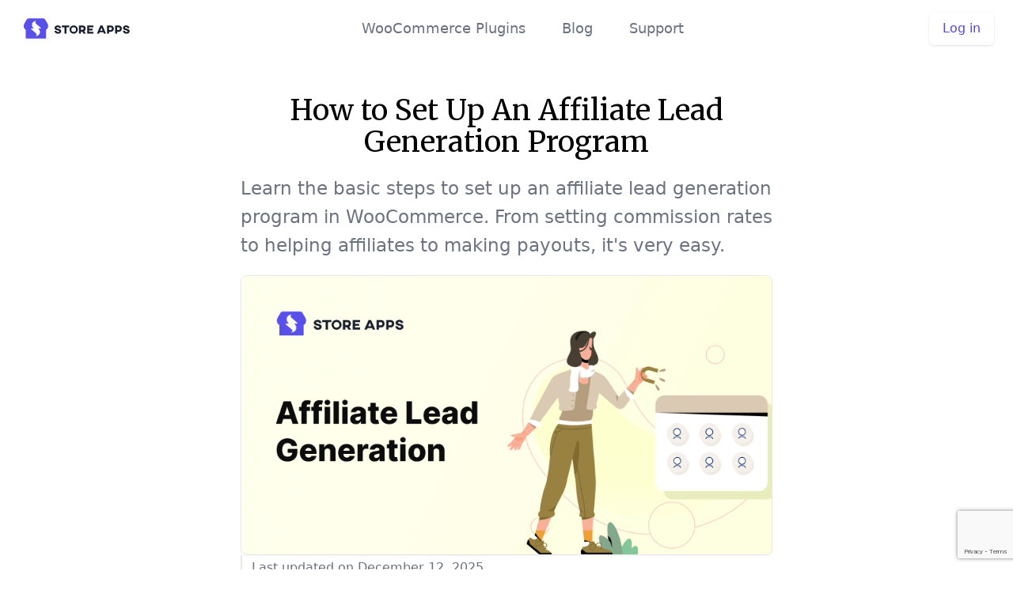

--- FILE ---
content_type: text/html; charset=UTF-8
request_url: https://www.storeapps.org/affiliate-lead-generation/
body_size: 16726
content:
<!doctype html>
<html lang="en-US" dir="ltr" prefix="og: https://ogp.me/ns#">
<head>
<meta charset="UTF-8">
<meta name="viewport" content="width=device-width, initial-scale=1, maximum-scale=1.0, user-scalable=no">
<link rel="profile" href="http://gmpg.org/xfn/11">
<link rel="pingback" href="https://www.storeapps.org/xmlrpc.php">

<!-- Search Engine Optimization by Rank Math PRO - https://rankmath.com/ -->
<title>How to Set Up An Affiliate Lead Generation Program</title><link rel="preload" as="style" href="https://fonts.googleapis.com/css2?family=Merriweather%3Aital%2Cwght%400%2C300%3B0%2C400%3B1%2C300%3B1%2C400&#038;ver=2.6.0&#038;display=swap" /><link rel="stylesheet" href="https://fonts.googleapis.com/css2?family=Merriweather%3Aital%2Cwght%400%2C300%3B0%2C400%3B1%2C300%3B1%2C400&#038;ver=2.6.0&#038;display=swap" media="print" onload="this.media='all'" /><noscript><link rel="stylesheet" href="https://fonts.googleapis.com/css2?family=Merriweather%3Aital%2Cwght%400%2C300%3B0%2C400%3B1%2C300%3B1%2C400&#038;ver=2.6.0&#038;display=swap" /></noscript>
<meta name="description" content="Simple steps to set up an affiliate lead generation program in WooCommerce. From setting commission rates to marketing campaign to payouts, all covered here."/>
<meta name="robots" content="follow, index, max-snippet:-1, max-video-preview:-1, max-image-preview:large"/>
<link rel="canonical" href="https://www.storeapps.org/affiliate-lead-generation/" />
<meta property="og:locale" content="en_US" />
<meta property="og:type" content="article" />
<meta property="og:title" content="How to Set Up An Affiliate Lead Generation Program" />
<meta property="og:description" content="Simple steps to set up an affiliate lead generation program in WooCommerce. From setting commission rates to marketing campaign to payouts, all covered here." />
<meta property="og:url" content="https://www.storeapps.org/affiliate-lead-generation/" />
<meta property="og:site_name" content="StoreApps" />
<meta property="article:section" content="Affiliate For WooCommerce" />
<meta property="og:updated_time" content="2025-12-12T14:50:10+05:30" />
<meta property="og:image" content="https://www.storeapps.org/wp-content/uploads/2024/01/affiliate-lead-generation.png" />
<meta property="og:image:secure_url" content="https://www.storeapps.org/wp-content/uploads/2024/01/affiliate-lead-generation.png" />
<meta property="og:image:width" content="840" />
<meta property="og:image:height" content="441" />
<meta property="og:image:alt" content="affiliate lead generation" />
<meta property="og:image:type" content="image/png" />
<meta name="twitter:card" content="summary_large_image" />
<meta name="twitter:title" content="How to Set Up An Affiliate Lead Generation Program" />
<meta name="twitter:description" content="Simple steps to set up an affiliate lead generation program in WooCommerce. From setting commission rates to marketing campaign to payouts, all covered here." />
<meta name="twitter:image" content="https://www.storeapps.org/wp-content/uploads/2024/01/affiliate-lead-generation.png" />
<meta name="twitter:label1" content="Written by" />
<meta name="twitter:data1" content="Akshat Kothari" />
<meta name="twitter:label2" content="Time to read" />
<meta name="twitter:data2" content="6 minutes" />
<script type="application/ld+json" class="rank-math-schema-pro">{"@context":"https://schema.org","@graph":[{"@type":"Organization","@id":"https://www.storeapps.org/#organization","name":"Store Apps Technologies LLP","url":"https://www.storeapps.org","logo":{"@type":"ImageObject","@id":"https://www.storeapps.org/#logo","url":"https://www.storeapps.org/wp-content/uploads/2018/01/storeapps-logo-text-213x45.png","contentUrl":"https://www.storeapps.org/wp-content/uploads/2018/01/storeapps-logo-text-213x45.png","caption":"Store Apps Technologies LLP","inLanguage":"en-US","width":"213","height":"45"}},{"@type":"WebSite","@id":"https://www.storeapps.org/#website","url":"https://www.storeapps.org","name":"Store Apps Technologies LLP","publisher":{"@id":"https://www.storeapps.org/#organization"},"inLanguage":"en-US"},{"@type":"ImageObject","@id":"https://www.storeapps.org/wp-content/uploads/2024/01/affiliate-lead-generation.png","url":"https://www.storeapps.org/wp-content/uploads/2024/01/affiliate-lead-generation.png","width":"840","height":"441","caption":"affiliate lead generation","inLanguage":"en-US"},{"@type":"WebPage","@id":"https://www.storeapps.org/affiliate-lead-generation/#webpage","url":"https://www.storeapps.org/affiliate-lead-generation/","name":"How to Set Up An Affiliate Lead Generation Program","datePublished":"2024-01-06T14:41:00+05:30","dateModified":"2025-12-12T14:50:10+05:30","isPartOf":{"@id":"https://www.storeapps.org/#website"},"primaryImageOfPage":{"@id":"https://www.storeapps.org/wp-content/uploads/2024/01/affiliate-lead-generation.png"},"inLanguage":"en-US"},{"@type":"Person","@id":"https://www.storeapps.org/author/akshat-kothari/","name":"Akshat Kothari","url":"https://www.storeapps.org/author/akshat-kothari/","image":{"@type":"ImageObject","@id":"https://secure.gravatar.com/avatar/2844c2e380aaf56a8e62bf04da46996b?s=96&amp;d=identicon&amp;r=g","url":"https://secure.gravatar.com/avatar/2844c2e380aaf56a8e62bf04da46996b?s=96&amp;d=identicon&amp;r=g","caption":"Akshat Kothari","inLanguage":"en-US"},"worksFor":{"@id":"https://www.storeapps.org/#organization"}},{"@type":"BlogPosting","headline":"How to Set Up An Affiliate Lead Generation Program","description":"Simple steps to set up an affiliate lead generation program in WooCommerce. From setting commission rates to marketing campaign to payouts, all covered here.","keywords":"affiliate lead generation,lead generation affiliate marketing,affiliate marketing lead generation","author":{"@id":"https://www.storeapps.org/author/akshat-kothari/","name":"Akshat Kothari"},"name":"How to Set Up An Affiliate Lead Generation Program","@id":"https://www.storeapps.org/affiliate-lead-generation/#schema-6921273","isPartOf":{"@id":"https://www.storeapps.org/affiliate-lead-generation/#webpage"},"publisher":{"@id":"https://www.storeapps.org/#organization"},"image":{"@id":"https://www.storeapps.org/wp-content/uploads/2024/01/affiliate-lead-generation.png"},"inLanguage":"en-US","mainEntityOfPage":{"@id":"https://www.storeapps.org/affiliate-lead-generation/#webpage"}},{"@type":"ItemList","name":"How to Set Up An Affiliate Lead Generation Program","description":"Simple steps to set up an affiliate lead generation program in WooCommerce. From setting commission rates to marketing campaign to payouts, all covered here.","url":"https://www.storeapps.org/affiliate-lead-generation/","image":"https://www.storeapps.org/wp-content/uploads/2024/01/affiliate-lead-generation.png","itemListElement":[{"@type":"ListItem","name":"What is affiliate lead generation?","url":"https://www.storeapps.org/affiliate-lead-generation/#what-is-affiliate-lead-generation"},{"@type":"ListItem","name":"Benefits of affiliate marketing lead generation","url":"https://www.storeapps.org/affiliate-lead-generation/#benefits-of-affiliate-marketing-lead-generation"},{"@type":"ListItem","name":"Steps to set up lead generation affiliate program in WooCommerce","url":"https://www.storeapps.org/affiliate-lead-generation/#steps-to-set-up-lead-generation-affiliate-program-in-woocommerce"},{"@type":"ListItem","name":"Installation and activation","url":"https://www.storeapps.org/affiliate-lead-generation/#installation-and-activation"},{"@type":"ListItem","name":"Choose lead generation affiliates","url":"https://www.storeapps.org/affiliate-lead-generation/#choose-lead-generation-affiliates"},{"@type":"ListItem","name":"Set commission rate for your affiliates","url":"https://www.storeapps.org/affiliate-lead-generation/#set-commission-rate-for-your-affiliates"},{"@type":"ListItem","name":"Share marketing assets","url":"https://www.storeapps.org/affiliate-lead-generation/#share-marketing-assets"},{"@type":"ListItem","name":"Acquiring leads via affiliates","url":"https://www.storeapps.org/affiliate-lead-generation/#acquiring-leads-via-affiliates"},{"@type":"ListItem","name":"Making payouts","url":"https://www.storeapps.org/affiliate-lead-generation/#making-payouts"},{"@type":"ListItem","name":"Metrics to track for lead generation affiliates","url":"https://www.storeapps.org/affiliate-lead-generation/#metrics-to-track-for-lead-generation-affiliates"},{"@type":"ListItem","name":"Start growing your affiliate lead generation program today","url":"https://www.storeapps.org/affiliate-lead-generation/#start-growing-your-affiliate-lead-generation-program-today"}]}]}</script>
<!-- /Rank Math WordPress SEO plugin -->

<link rel='dns-prefetch' href='//use.typekit.net' />
<link rel='dns-prefetch' href='//ajax.googleapis.com' />
<link rel='dns-prefetch' href='//staticxx.facebook.com' />
<link rel='dns-prefetch' href='//platform.twitter.com' />
<link rel='dns-prefetch' href='//connect.facebook.net' />
<link rel='dns-prefetch' href='//www.google-analytics.com' />
<link rel='dns-prefetch' href='//d1v3uce98qr32f.cloudfront.net' />
<link rel='dns-prefetch' href='//cdnjs.cloudflare.com' />
<link rel='dns-prefetch' href='//d3sjgucddk68ji.cloudfront.net' />
<link rel='dns-prefetch' href='//www.paypal.com' />
<link rel='dns-prefetch' href='//www.youtube.com' />
<link rel='dns-prefetch' href='//www.google.com' />
<link rel='dns-prefetch' href='//www.godaddy.com' />
<link rel='dns-prefetch' href='//js.stripe.com' />
<link rel='dns-prefetch' href='//p.typekit.net' />
<link href='https://fonts.gstatic.com' crossorigin rel='preconnect' />
<link rel="alternate" type="application/rss+xml" title="StoreApps &raquo; Feed" href="https://www.storeapps.org/feed/" />
<link rel="alternate" type="application/rss+xml" title="StoreApps &raquo; Comments Feed" href="https://www.storeapps.org/comments/feed/" />
<link rel="alternate" type="application/rss+xml" title="StoreApps &raquo; How to Set Up An Affiliate Lead Generation ProgramLearn the basic steps to set up an affiliate lead generation program in WooCommerce. From setting commission rates to helping affiliates to making payouts, it&#039;s very easy.Last updated on December 12, 2025 Comments Feed" href="https://www.storeapps.org/affiliate-lead-generation/feed/" />

<style type="text/css">
img.wp-smiley,
img.emoji {
	display: inline !important;
	border: none !important;
	box-shadow: none !important;
	height: 1em !important;
	width: 1em !important;
	margin: 0 0.07em !important;
	vertical-align: -0.1em !important;
	background: none !important;
	padding: 0 !important;
}
</style>
						<style type="text/css">
						.site-content {
							outline: 0;
						}
					</style>
					
<link rel='stylesheet' id='minimal-blog-css-css' href='https://www.storeapps.org/wp-content/themes/storeapps/assets/css/blog/minimal.css?ver=2.6.0' type='text/css' media='all' />
<link data-minify="1" rel='stylesheet' id='contact-form-7-css' href='https://www.storeapps.org/wp-content/cache/min/1/wp-content/plugins/contact-form-7/includes/css/styles.css?ver=1768567208' type='text/css' media='all' />
					<style type="text/css">
						.site-content {
							outline: 0;
						}
					</style>
					<script type='text/javascript' src='https://www.storeapps.org/wp-includes/js/jquery/jquery.min.js?ver=3.7.0' id='jquery-core-js'></script>




		<script>
			window.wc_ga_pro = {};

			window.wc_ga_pro.ajax_url = 'https://www.storeapps.org/wp-admin/admin-ajax.php';

			window.wc_ga_pro.available_gateways = {"stripe":"Credit Card","paypal":"PayPal"};

			// interpolate json by replacing placeholders with variables (only used by UA tracking)
			window.wc_ga_pro.interpolate_json = function( object, variables ) {

				if ( ! variables ) {
					return object;
				}

				let j = JSON.stringify( object );

				for ( let k in variables ) {
					j = j.split( '{$' + k + '}' ).join( variables[ k ] );
				}

				return JSON.parse( j );
			};

			// return the title for a payment gateway
			window.wc_ga_pro.get_payment_method_title = function( payment_method ) {
				return window.wc_ga_pro.available_gateways[ payment_method ] || payment_method;
			};

			// check if an email is valid
			window.wc_ga_pro.is_valid_email = function( email ) {
				return /[^\s@]+@[^\s@]+\.[^\s@]+/.test( email );
			};
		</script>
				<!-- Google tag (gtag.js) -->
		<script async src='https://www.googletagmanager.com/gtag/js?id=G-MQ7YFWN28W&#038;l=dataLayer'></script>
		<script >

			window.dataLayer = window.dataLayer || [];

			function gtag() {
				dataLayer.push(arguments);
			}

			gtag('js', new Date());

			gtag('config', 'G-MQ7YFWN28W', {"cookie_domain":"auto","optimize_id":"GTM-T5K85C2"});

			gtag('consent', 'default', {"analytics_storage":"denied","ad_storage":"denied","ad_user_data":"denied","ad_personalization":"denied","region":["AT","BE","BG","HR","CY","CZ","DK","EE","FI","FR","DE","GR","HU","IS","IE","IT","LV","LI","LT","LU","MT","NL","NO","PL","PT","RO","SK","SI","ES","SE","GB","CH"]});(function($) {
	$(function () {

		const consentMap = {
			statistics: [ 'analytics_storage' ],
			marketing: [ 'ad_storage', 'ad_user_data', 'ad_personalization' ]
		};

		// eslint-disable-next-line camelcase -- `wp_has_consent` is defined by the WP Consent API plugin.
		if ( typeof window.wp_has_consent === 'function' ) {
			console.log('has consent');

			// eslint-disable-next-line camelcase -- `wp_consent_type` is defined by the WP Consent API plugin.
			if ( window.wp_consent_type === undefined ) {
				window.wp_consent_type = 'optin';
			}

			const consentState = {};

			for ( const [ category, types ] of Object.entries( consentMap ) ) {
				// eslint-disable-next-line camelcase, no-undef -- `consent_api_get_cookie`, `constent_api` is defined by the WP Consent API plugin.
				if ( consent_api_get_cookie( window.consent_api.cookie_prefix + '_' + category ) !== '' ) {
					// eslint-disable-next-line camelcase, no-undef -- `wp_has_consent` is defined by the WP Consent API plugin.
					const hasConsent = wp_has_consent( category ) ? 'granted' : 'denied';

					types.forEach( ( type ) => {
						consentState[ type ] = hasConsent;
					} );
				}
			}

			if ( Object.keys( consentState ).length > 0 ) {
				gtag( 'consent', 'update', consentState );
			}
		}

		document.addEventListener( 'wp_listen_for_consent_change', ( event ) => {
			const consentUpdate = {};
			const types = consentMap[ Object.keys( event.detail )[ 0 ] ];
			const state = Object.values( event.detail )[ 0 ] === 'allow' ? 'granted' : 'denied';

			if ( types === undefined ) {
				return
			}

			types.forEach( ( type ) => {
				consentUpdate[ type ] = state;
			} );

			if ( Object.keys( consentUpdate ).length > 0 ) {
				gtag( 'consent', 'update', consentUpdate );
			}
		} );
	});
})(jQuery);
			
			(function() {

				const event = document.createEvent('Event');

				event.initEvent( 'wc_google_analytics_pro_gtag_loaded', true, true );

				document.dispatchEvent( event );
			})();
		</script>
		<link rel="https://api.w.org/" href="https://www.storeapps.org/wp-json/" /><link rel="alternate" type="application/json" href="https://www.storeapps.org/wp-json/wp/v2/posts/183028" /><link rel="EditURI" type="application/rsd+xml" title="RSD" href="https://www.storeapps.org/xmlrpc.php?rsd" />
<meta name="generator" content="WordPress 6.3.7" />
<link rel='shortlink' href='https://www.storeapps.org/?p=183028' />
<link rel="alternate" type="application/json+oembed" href="https://www.storeapps.org/wp-json/oembed/1.0/embed?url=https%3A%2F%2Fwww.storeapps.org%2Faffiliate-lead-generation%2F" />
<link rel="alternate" type="text/xml+oembed" href="https://www.storeapps.org/wp-json/oembed/1.0/embed?url=https%3A%2F%2Fwww.storeapps.org%2Faffiliate-lead-generation%2F&#038;format=xml" />

<!-- Google tag (gtag.js) -->
<script async src="https://www.googletagmanager.com/gtag/js?id=G-MQ7YFWN28W"></script>
<script>
  window.dataLayer = window.dataLayer || [];
  function gtag(){dataLayer.push(arguments);}
  gtag('js', new Date());

  gtag('config', 'G-MQ7YFWN28W');
</script>


<!-- Meta Pixel Code -->
<script>
!function(f,b,e,v,n,t,s)
{if(f.fbq)return;n=f.fbq=function(){n.callMethod?
n.callMethod.apply(n,arguments):n.queue.push(arguments)};
if(!f._fbq)f._fbq=n;n.push=n;n.loaded=!0;n.version='2.0';
n.queue=[];t=b.createElement(e);t.async=!0;
t.src=v;s=b.getElementsByTagName(e)[0];
s.parentNode.insertBefore(t,s)}(window, document,'script',
'https://connect.facebook.net/en_US/fbevents.js');
fbq('init', '373995579905633');
fbq('track', 'PageView');
</script>
<noscript><img height="1" width="1" style="display:none"
src="https://www.facebook.com/tr?id=373995579905633&ev=PageView&noscript=1"
/></noscript>
<!-- End Meta Pixel Code -->


<meta name='uap-token' content='c6aa80e7ad'>	<noscript><style>.woocommerce-product-gallery{ opacity: 1 !important; }</style></noscript>
	<link rel="icon" href="https://www.storeapps.org/wp-content/uploads/2020/07/cropped-favicon-32x32.png" sizes="32x32" />
<link rel="icon" href="https://www.storeapps.org/wp-content/uploads/2020/07/cropped-favicon-192x192.png" sizes="192x192" />
<link rel="apple-touch-icon" href="https://www.storeapps.org/wp-content/uploads/2020/07/cropped-favicon-180x180.png" />
<meta name="msapplication-TileImage" content="https://www.storeapps.org/wp-content/uploads/2020/07/cropped-favicon-270x270.png" />
<noscript><style id="rocket-lazyload-nojs-css">.rll-youtube-player, [data-lazy-src]{display:none !important;}</style></noscript></head>

<body class="post-template post-template-minimal-post post-template-minimal-post-php single single-post postid-183028 single-format-standard wp-custom-logo theme-storefront woocommerce-no-js blog group-blog storefront-full-width-content no-sidebar woocommerce-active">


<div id="page" class="hfeed site">
					<header id="masthead" class="site-header relative" role="banner" style="">
					<div class="max-w-screen-xl px-4 py-4 mx-auto sm:px-6">
				<nav
				  class="relative flex items-center justify-between sm:h-10 md:justify-center">
				  <div
					class="flex items-center flex-1 md:absolute md:inset-y-0 md:left-0">
					<div class="flex items-center justify-between w-full md:w-auto">
					  <a href="/">
						<img class="w-auto h-6 text-indigo-600 sm:h-8"
						  src="data:image/svg+xml,%3Csvg%20xmlns='http://www.w3.org/2000/svg'%20viewBox='0%200%20146%2040'%3E%3C/svg%3E"
						  alt="StoreApps - WooCommerce plugins"
						  height="40" width="146"
					 data-lazy-src="https://www.storeapps.org/wp-content/uploads/2020/07/storeapps-logo.svg"	/><noscript><img class="w-auto h-6 text-indigo-600 sm:h-8"
						  src="https://www.storeapps.org/wp-content/uploads/2020/07/storeapps-logo.svg"
						  alt="StoreApps - WooCommerce plugins"
						  height="40" width="146"
						/></noscript>
					  </a>
					  <div class="flex items-center -mr-2 md:hidden">
						<button
						  type="button"
						  onclick="return toggleElem('mobileMenu');"
						  class="inline-flex items-center justify-center p-2 text-gray-400 transition duration-150 ease-in-out rounded-md hover:text-gray-500 hover:bg-gray-100 focus:outline-none focus:bg-gray-100 focus:text-gray-500">
						  <svg
							class="w-6 h-6"
							stroke="currentColor"
							fill="none"
							viewBox="0 0 24 24">
							<path
							  stroke-linecap="round"
							  stroke-linejoin="round"
							  stroke-width="2"
							  d="M4 6h16M4 12h16M4 18h16"></path>
						  </svg>
						</button>
					  </div>
					</div>
				  </div>
				  <div
					class="flex items-center hidden ml-5 space-x-5 text-base font-medium text-gray-500 transition duration-150 ease-in-out md:block lg:text-lg sm:ml-10 sm:text-lg hover:text-gray-900 focus:outline-none focus:text-gray-900 md:space-x-10">
					<a href="/woocommerce-plugins/" class="hover:underline hover:text-indigo-600">WooCommerce Plugins</a>
					<a href="/blog/" class="hover:underline hover:text-indigo-600">Blog</a>
					<a href="/support/contact-us/" class="hover:underline hover:text-indigo-600">Support</a>
				  </div>
				  <div
					class="hidden md:absolute md:flex md:items-center md:justify-end md:inset-y-0 md:right-0">
					<span class="inline-flex rounded-md shadow">
					  <a
						href="/my-account/"
						class="inline-flex items-center px-4 py-2 text-base font-medium leading-6 text-indigo-600 transition duration-150 ease-in-out bg-white border border-transparent rounded-md hover:text-indigo-500 focus:outline-none focus:shadow-outline-blue active:bg-gray-50 active:text-indigo-700">Log in</a>
					</span>
				  </div>
				</nav>
			  </div>
			  <div
				id="mobileMenu"
				class="absolute inset-x-0 top-0 z-10 invisible p-2 transition origin-top-right transform md:invisible">
				<div class="rounded-lg shadow-md">
				  <div class="overflow-hidden bg-white rounded-lg shadow-xs">
					<div class="flex items-center justify-between px-5 pt-4">
					  <div>
						<a href="/">
						  <img class="w-auto h-6 text-indigo-600 md:h-7"
						 src="data:image/svg+xml,%3Csvg%20xmlns='http://www.w3.org/2000/svg'%20viewBox='0%200%20146%2040'%3E%3C/svg%3E"
							alt="StoreApps - WooCommerce plugins"
							height="40" width="146"
						  data-lazy-src="https://www.storeapps.org/wp-content/uploads/2020/07/storeapps-logo.svg" /><noscript><img class="w-auto h-6 text-indigo-600 md:h-7"
							src="https://www.storeapps.org/wp-content/uploads/2020/07/storeapps-logo.svg"
							alt="StoreApps - WooCommerce plugins"
							height="40" width="146"
						  /></noscript>
						</a>
					  </div>
					  <div class="-mr-2">
						<button
						  type="button"
						  onclick="return toggleElem('mobileMenu');"
						  class="inline-flex items-center justify-center p-2 text-gray-400 transition duration-150 ease-in-out rounded-md hover:text-gray-500 hover:bg-gray-100 focus:outline-none focus:bg-gray-100 focus:text-gray-500">
						  <svg
							class="w-6 h-6"
							stroke="currentColor"
							fill="none"
							viewBox="0 0 24 24">
							<path
							  stroke-linecap="round"
							  stroke-linejoin="round"
							  stroke-width="2"
							  d="M6 18L18 6M6 6l12 12"></path>
						  </svg>
						</button>
					  </div>
					</div>
					<div class="px-2 pt-2 pb-3">
					  <a
						href="/woocommerce-plugins/"
						class="block px-3 py-2 text-base font-medium text-gray-500 transition duration-150 ease-in-out rounded-md hover:text-gray-900 hover:bg-gray-50 focus:outline-none focus:text-gray-900 focus:bg-gray-50">WooCommerce Plugins</a>
					  <a
						href="/blog/"
						class="block px-3 py-2 mt-1 text-base font-medium text-gray-500 transition duration-150 ease-in-out rounded-md hover:text-gray-900 hover:bg-gray-50 focus:outline-none focus:text-gray-900 focus:bg-gray-50">Blog</a>
					  <a
						href="/support/contact-us/"
						class="block px-3 py-2 mt-1 text-base font-medium text-gray-500 transition duration-150 ease-in-out rounded-md hover:text-gray-900 hover:bg-gray-50 focus:outline-none focus:text-gray-900 focus:bg-gray-50">Support</a>
					</div>
					<div>
					  <a
						href="/my-account/"
						class="block w-full px-5 py-3 font-medium text-center text-indigo-600 transition duration-150 ease-in-out bg-gray-50 hover:bg-gray-100 hover:text-indigo-500 focus:outline-none focus:bg-gray-100 focus:text-indigo-700">Log in</a>
					</div>
					</div>
				</div>
			</div>				</header><!-- #masthead -->
				
	<div id="content" class="site-content" tabindex="-1">
		<div class="col-full">

		<div class="woocommerce"></div>
	<div id="primary" class="content-area">
		<main id="main" class="site-main" role="main">

		
<div id="post-183028" class="post-183028 post type-post status-publish format-standard has-post-thumbnail hentry category-affiliate-for-woocommerce category-guides">

			<header class="entry-header">
		<span class="posted-on">Posted on <a href="https://www.storeapps.org/affiliate-lead-generation/" rel="bookmark"><time class="entry-date published" datetime="2024-01-06T14:41:00+05:30">January 6, 2024</time> <time class="updated" datetime="2025-12-12T14:50:10+05:30">December 12, 2025</time></a></span><h1 class="entry-title">How to Set Up An Affiliate Lead Generation Program</h1><p class="intro">Learn the basic steps to set up an affiliate lead generation program in WooCommerce. From setting commission rates to helping affiliates to making payouts, it's very easy.</p><figure class="alignnone"><img class="size-full" src="data:image/svg+xml,%3Csvg%20xmlns='http://www.w3.org/2000/svg'%20viewBox='0%200%200%200'%3E%3C/svg%3E" alt="affiliate lead generation" data-lazy-src="https://www.storeapps.org/wp-content/uploads/2024/01/affiliate-lead-generation.png"><noscript><img class="size-full" src="https://www.storeapps.org/wp-content/uploads/2024/01/affiliate-lead-generation.png" alt="affiliate lead generation"></noscript></figure><p class="last-updated">Last updated on December 12, 2025</p></h1>		</header><!-- .entry-header -->
				<div class="entry-content">
		<div class="ig_inline_container ig_the_content ig_before"></div><div class="lwptoc lwptoc-autoWidth lwptoc-baseItems lwptoc-light lwptoc-notInherit" data-smooth-scroll="1" data-smooth-scroll-offset="24"><div class="lwptoc_i">    <div class="lwptoc_header">
        <b class="lwptoc_title">Table of Contents</b>                    <span class="lwptoc_toggle">
                <a href="#" class="lwptoc_toggle_label" data-label="show">hide</a>
            </span>
            </div>
<div class="lwptoc_items lwptoc_items-visible">
    <div class="lwptoc_itemWrap"><div class="lwptoc_item">    <a href="#What_is_affiliate_lead_generation">
                    <span class="lwptoc_item_number">1.</span>
                <span class="lwptoc_item_label">What is affiliate lead generation?</span>
    </a>
    <div class="lwptoc_itemWrap"><div class="lwptoc_item">    <a href="#Benefits_of_affiliate_marketing_lead_generation">
                    <span class="lwptoc_item_number">1.1.</span>
                <span class="lwptoc_item_label">Benefits of affiliate marketing lead generation</span>
    </a>
    </div></div></div><div class="lwptoc_item">    <a href="#Steps_to_set_up_lead_generation_affiliate_program_in_WooCommerce">
                    <span class="lwptoc_item_number">2.</span>
                <span class="lwptoc_item_label">Steps to set up lead generation affiliate program in WooCommerce</span>
    </a>
    <div class="lwptoc_itemWrap"><div class="lwptoc_item">    <a href="#Installation_and_activation">
                    <span class="lwptoc_item_number">2.1.</span>
                <span class="lwptoc_item_label">Installation and activation</span>
    </a>
    </div><div class="lwptoc_item">    <a href="#Choose_lead_generation_affiliates">
                    <span class="lwptoc_item_number">2.2.</span>
                <span class="lwptoc_item_label">Choose lead generation affiliates</span>
    </a>
    </div><div class="lwptoc_item">    <a href="#Set_commission_rate_for_your_affiliates">
                    <span class="lwptoc_item_number">2.3.</span>
                <span class="lwptoc_item_label">Set commission rate for your affiliates</span>
    </a>
    </div><div class="lwptoc_item">    <a href="#Share_marketing_assets">
                    <span class="lwptoc_item_number">2.4.</span>
                <span class="lwptoc_item_label">Share marketing assets</span>
    </a>
    </div><div class="lwptoc_item">    <a href="#Acquiring_leads_via_affiliates">
                    <span class="lwptoc_item_number">2.5.</span>
                <span class="lwptoc_item_label">Acquiring leads via affiliates</span>
    </a>
    </div><div class="lwptoc_item">    <a href="#Making_payouts">
                    <span class="lwptoc_item_number">2.6.</span>
                <span class="lwptoc_item_label">Making payouts</span>
    </a>
    </div></div></div><div class="lwptoc_item">    <a href="#Metrics_to_track_for_lead_generation_affiliates">
                    <span class="lwptoc_item_number">3.</span>
                <span class="lwptoc_item_label">Metrics to track for lead generation affiliates</span>
    </a>
    </div><div class="lwptoc_item">    <a href="#Start_growing_your_affiliate_lead_generation_program_today">
                    <span class="lwptoc_item_number">4.</span>
                <span class="lwptoc_item_label">Start growing your affiliate lead generation program today</span>
    </a>
    </div></div></div>
</div></div><p>Affiliate marketing is good, but not all referrals turn into sales.</p>
<p>For stores selling high-priced freemium products (free version with limited features + paid versions), it’s hard for most affiliates to convert visitors to paid customers. </p>
<p>This can be analytics solutions, courses, web apps, social media tools, plugins, and so on. In such cases, affiliate lead generation is a smart choice. </p>
<p>Your affiliates will bring quality leads to your website and then, once these leads take your product free version or trial, the affiliates earn a commission in exchange.</p>
<p>Your sales and marketing team will then work on converting leads into paid customers via emails, calls, or offers from within the product.</p>
<p>Let’s see how you can set up a lead generation affiliate program on your WooCommerce store.</p>
<h2><span id="What_is_affiliate_lead_generation">What is affiliate lead generation?</span></h2>
<p>Both affiliate marketing and lead generation methods share the common goal of making money for you. But there’s a big difference between affiliate marketing and lead generation.</p>
<p><a href="https://www.icegram.com/how-to-generate-leads/" rel="noopener">Lead generation</a> is when you capture information from a potential visitor in your sales funnel and then try to convert them to a paying customer.</p>
<p><a href="https://www.storeapps.org/how-to-start-affiliate-marketing-with-no-money/">Affiliate marketing</a> is when your affiliates refer your product or service to their audience and get a commission in case they buy or download your product.</p>
<p><i>So, affiliate lead generation is centered around directing prospective visitors to a business, with affiliates receiving commission on the leads they generate, irrespective of whether a sale is made or not</i>.</p>
<h3><span id="Benefits_of_affiliate_marketing_lead_generation">Benefits of affiliate marketing lead generation</span></h3>
<ul>
<li><strong>Cost-effective marketing</strong> – Affiliate lead generation is a cost-effective marketing strategy as businesses only pay for the leads generated, ensuring a positive return on investment.</li>
<li><strong>Diverse audience reach</strong> – Partnering with affiliates broadens the business’s reach by tapping into the diverse audiences of its partners, leading to increased brand exposure.</li>
<li><strong>Scalability</strong> – As the business grows, it can easily scale its lead generation efforts by recruiting more affiliates, creating a scalable and flexible marketing model.</li>
</ul>
<h2><span id="Steps_to_set_up_lead_generation_affiliate_program_in_WooCommerce">Steps to set up lead generation affiliate program in WooCommerce</span></h2>
<p>Setting up an affiliate lead generation program in WooCommerce can be streamlined with the use of StoreApps <a href="https://woocommerce.com/products/affiliate-for-woocommerce/" rel="noopener">Affiliate for WooCommerce</a> plugin.</p>
<p>The best part of the plugin is you can <mark>manage everything from a single screen – commission setup, marketing campaigns, payouts and more. No tech steps, no jargon</mark>.</p>
<p>That’s the reason <strong>5000+ paid customers trust the plugin</strong> to amplify their affiliate program.</p>
<figure class="wider browser" data-url="Affiliate for WooCommerce dashboard">
<img decoding="async" fetchpriority="high" src="data:image/svg+xml,%3Csvg%20xmlns='http://www.w3.org/2000/svg'%20viewBox='0%200%201157%20877'%3E%3C/svg%3E" alt="Affiliate for WooCommerce plugin dashboard" width="1157" height="877" class="aligncenter size-full wp-image-167294" data-lazy-srcset="https://www.storeapps.org/wp-content/uploads/2022/11/affiliate-admin-dashboard-overview-in-affiliate-for-woocommerce.png 1157w, https://www.storeapps.org/wp-content/uploads/2022/11/affiliate-admin-dashboard-overview-in-affiliate-for-woocommerce-300x227.png 300w, https://www.storeapps.org/wp-content/uploads/2022/11/affiliate-admin-dashboard-overview-in-affiliate-for-woocommerce-1024x776.png 1024w, https://www.storeapps.org/wp-content/uploads/2022/11/affiliate-admin-dashboard-overview-in-affiliate-for-woocommerce-768x582.png 768w, https://www.storeapps.org/wp-content/uploads/2022/11/affiliate-admin-dashboard-overview-in-affiliate-for-woocommerce-450x341.png 450w, https://www.storeapps.org/wp-content/uploads/2022/11/affiliate-admin-dashboard-overview-in-affiliate-for-woocommerce-60x45.png 60w" data-lazy-sizes="(max-width: 1157px) 100vw, 1157px" data-lazy-src="https://www.storeapps.org/wp-content/uploads/2022/11/affiliate-admin-dashboard-overview-in-affiliate-for-woocommerce.png"><noscript><img decoding="async" fetchpriority="high" src="https://www.storeapps.org/wp-content/uploads/2022/11/affiliate-admin-dashboard-overview-in-affiliate-for-woocommerce.png" alt="Affiliate for WooCommerce plugin dashboard" width="1157" height="877" class="aligncenter size-full wp-image-167294" srcset="https://www.storeapps.org/wp-content/uploads/2022/11/affiliate-admin-dashboard-overview-in-affiliate-for-woocommerce.png 1157w, https://www.storeapps.org/wp-content/uploads/2022/11/affiliate-admin-dashboard-overview-in-affiliate-for-woocommerce-300x227.png 300w, https://www.storeapps.org/wp-content/uploads/2022/11/affiliate-admin-dashboard-overview-in-affiliate-for-woocommerce-1024x776.png 1024w, https://www.storeapps.org/wp-content/uploads/2022/11/affiliate-admin-dashboard-overview-in-affiliate-for-woocommerce-768x582.png 768w, https://www.storeapps.org/wp-content/uploads/2022/11/affiliate-admin-dashboard-overview-in-affiliate-for-woocommerce-450x341.png 450w, https://www.storeapps.org/wp-content/uploads/2022/11/affiliate-admin-dashboard-overview-in-affiliate-for-woocommerce-60x45.png 60w" sizes="(max-width: 1157px) 100vw, 1157px"></noscript></figure>
<p>Here’s the step-by-step guide:</p>
<h3><span id="Installation_and_activation">Installation and activation</span></h3>
<p>No integration steps. Install and activate the plugin as you would for any other WordPress plugin, and proceed further.</p>
<h3><span id="Choose_lead_generation_affiliates">Choose lead generation affiliates</span></h3>
<p>Since these affiliates will generate leads for your business, you can also call them lead generation affiliates.</p>
<p>The plugin provides a form (customizable using <a href="https://woocommerce.com/document/affiliate-for-woocommerce/how-to-create-affiliate-registration-forms-with-elementor-form-builder/" rel="noopener">Elementor Form Builder</a> and <a href="https://woocommerce.com/document/affiliate-for-woocommerce/how-to-create-affiliate-registration-forms-with-contact-form-7/" rel="noopener">Contact Form 7</a>) for the visitors to fill out some essential details before they become your affiliates.</p>
<figure class="browser" data-url="Affiliate registration form">
<img decoding="async" src="data:image/svg+xml,%3Csvg%20xmlns='http://www.w3.org/2000/svg'%20viewBox='0%200%20722%201027'%3E%3C/svg%3E" alt="simple affiliate registration form" width="722" height="1027" class="aligncenter size-full wp-image-178108" data-lazy-srcset="https://www.storeapps.org/wp-content/uploads/2023/08/affiliate-registration-form.png 722w, https://www.storeapps.org/wp-content/uploads/2023/08/affiliate-registration-form-211x300.png 211w, https://www.storeapps.org/wp-content/uploads/2023/08/affiliate-registration-form-720x1024.png 720w, https://www.storeapps.org/wp-content/uploads/2023/08/affiliate-registration-form-450x640.png 450w, https://www.storeapps.org/wp-content/uploads/2023/08/affiliate-registration-form-60x85.png 60w" data-lazy-sizes="(max-width: 722px) 100vw, 722px" data-lazy-src="https://www.storeapps.org/wp-content/uploads/2023/08/affiliate-registration-form.png"><noscript><img decoding="async" src="https://www.storeapps.org/wp-content/uploads/2023/08/affiliate-registration-form.png" alt="simple affiliate registration form" width="722" height="1027" class="aligncenter size-full wp-image-178108" srcset="https://www.storeapps.org/wp-content/uploads/2023/08/affiliate-registration-form.png 722w, https://www.storeapps.org/wp-content/uploads/2023/08/affiliate-registration-form-211x300.png 211w, https://www.storeapps.org/wp-content/uploads/2023/08/affiliate-registration-form-720x1024.png 720w, https://www.storeapps.org/wp-content/uploads/2023/08/affiliate-registration-form-450x640.png 450w, https://www.storeapps.org/wp-content/uploads/2023/08/affiliate-registration-form-60x85.png 60w" sizes="(max-width: 722px) 100vw, 722px"></noscript></figure>
<p>This helps you beforehand who can be the potential affiliate, their popularity, and more.</p>
<p>Since you are recruiting affiliates for lead generation and want only specific visitors to become your affiliates, go for the manual approval option instead of the automatic approval option.</p>
<aside class="notify message icon-info">There are other configuration settings like ‘Coupons for referral’, ‘Lifetime commissions’, ‘Issue recurring commission’…we suggest keeping them disabled for lead generation, provided your current focus is only on getting leads and not sales from your affiliate partners.</aside>
<p>For businesses that deal with subscriptions or physical products wherein you pay affiliates for a sale, the above settings can be enabled.</p>
<p>However, there is one important setting that can be very useful for affiliate lead generation and that is ‘<strong>Affiliate landing pages</strong>‘. Create a dedicated page your affiliate can use (the page may contain product images, videos, etc.) to promote your brand, without the need of their referral link.</p>
<h3><span id="Set_commission_rate_for_your_affiliates">Set commission rate for your affiliates</span></h3>
<p>Create Plans to set up different commission rates for your lead generation affiliate program.</p>
<p>It is advisable to keep a low commission rate for lead generation as it is only about getting leads and not making money.</p>
<p>You can set a flat $10 per lead as a storewide default commission rate for all affiliates. You can set up a special commission rate of $15 for some other affiliates who you think are more influential and can bring more qualified leads, compared to others.</p>
<p><a class="arrow" href="https://woocommerce.com/document/affiliate-for-woocommerce/how-to-create-affiliate-commission-plans/" rel="noopener">More about plans and creating a storewide commission here</a></p>
<p>BTW…the commissions plan feature is quite powerful and flexible. You can set different commission rates based on products, product categories, affiliates, affiliate tags, and referral medium. And add rules to make it more targeted.</p>
<p>For example, you are offering a flat $20 commission on your freemium affiliate marketing course that has a free version named Affiliate Marketing Basics and only to your four influencer affiliates – John, Michelle, Rony, and Zeeta.</p>
<figure class="wider browser" data-url="Affiliate lead generation commission plan">
<img decoding="async" src="data:image/svg+xml,%3Csvg%20xmlns='http://www.w3.org/2000/svg'%20viewBox='0%200%201646%20972'%3E%3C/svg%3E" alt="affiliate lead generation commission plan" width="1646" height="972" class="aligncenter size-full wp-image-183121" data-lazy-srcset="https://www.storeapps.org/wp-content/uploads/2024/01/affiiate-lead-generation-commision-plan.png 1646w, https://www.storeapps.org/wp-content/uploads/2024/01/affiiate-lead-generation-commision-plan-300x177.png 300w, https://www.storeapps.org/wp-content/uploads/2024/01/affiiate-lead-generation-commision-plan-1024x605.png 1024w, https://www.storeapps.org/wp-content/uploads/2024/01/affiiate-lead-generation-commision-plan-768x454.png 768w, https://www.storeapps.org/wp-content/uploads/2024/01/affiiate-lead-generation-commision-plan-1536x907.png 1536w, https://www.storeapps.org/wp-content/uploads/2024/01/affiiate-lead-generation-commision-plan-60x35.png 60w, https://www.storeapps.org/wp-content/uploads/2024/01/affiiate-lead-generation-commision-plan-110x65.png 110w, https://www.storeapps.org/wp-content/uploads/2024/01/affiiate-lead-generation-commision-plan-450x266.png 450w" data-lazy-sizes="(max-width: 1646px) 100vw, 1646px" data-lazy-src="https://www.storeapps.org/wp-content/uploads/2024/01/affiiate-lead-generation-commision-plan.png"><noscript><img decoding="async" src="https://www.storeapps.org/wp-content/uploads/2024/01/affiiate-lead-generation-commision-plan.png" alt="affiliate lead generation commission plan" width="1646" height="972" class="aligncenter size-full wp-image-183121" srcset="https://www.storeapps.org/wp-content/uploads/2024/01/affiiate-lead-generation-commision-plan.png 1646w, https://www.storeapps.org/wp-content/uploads/2024/01/affiiate-lead-generation-commision-plan-300x177.png 300w, https://www.storeapps.org/wp-content/uploads/2024/01/affiiate-lead-generation-commision-plan-1024x605.png 1024w, https://www.storeapps.org/wp-content/uploads/2024/01/affiiate-lead-generation-commision-plan-768x454.png 768w, https://www.storeapps.org/wp-content/uploads/2024/01/affiiate-lead-generation-commision-plan-1536x907.png 1536w, https://www.storeapps.org/wp-content/uploads/2024/01/affiiate-lead-generation-commision-plan-60x35.png 60w, https://www.storeapps.org/wp-content/uploads/2024/01/affiiate-lead-generation-commision-plan-110x65.png 110w, https://www.storeapps.org/wp-content/uploads/2024/01/affiiate-lead-generation-commision-plan-450x266.png 450w" sizes="(max-width: 1646px) 100vw, 1646px"></noscript></figure>
<aside class="notify tip icon-alert"><strong>Note</strong> – Affiliate for WooCommerce plugin will calculate commissions only when an order is placed. So your affiliates’ leads must complete the checkout on your store to download the free product.</aside>
<h3><span id="Share_marketing_assets">Share marketing assets</span></h3>
<p>Create marketing campaigns or creatives and provide them to affiliates for promotion.</p>
<p>You can also restrict these campaigns to specific affiliates or groups, helping in more targeted promotions.</p>
<figure class="browser" data-url="Affiliate marketing campaign">
<img decoding="async" src="data:image/svg+xml,%3Csvg%20xmlns='http://www.w3.org/2000/svg'%20viewBox='0%200%20957%201364'%3E%3C/svg%3E" alt="affiliate marketing campaign" width="957" height="1364" class="aligncenter size-full wp-image-178111" data-lazy-srcset="https://www.storeapps.org/wp-content/uploads/2023/08/affiliate-marketing-campaign-restriction.png 957w, https://www.storeapps.org/wp-content/uploads/2023/08/affiliate-marketing-campaign-restriction-210x300.png 210w, https://www.storeapps.org/wp-content/uploads/2023/08/affiliate-marketing-campaign-restriction-718x1024.png 718w, https://www.storeapps.org/wp-content/uploads/2023/08/affiliate-marketing-campaign-restriction-768x1095.png 768w, https://www.storeapps.org/wp-content/uploads/2023/08/affiliate-marketing-campaign-restriction-450x641.png 450w, https://www.storeapps.org/wp-content/uploads/2023/08/affiliate-marketing-campaign-restriction-60x86.png 60w" data-lazy-sizes="(max-width: 957px) 100vw, 957px" data-lazy-src="https://www.storeapps.org/wp-content/uploads/2023/08/affiliate-marketing-campaign-restriction.png"><noscript><img decoding="async" src="https://www.storeapps.org/wp-content/uploads/2023/08/affiliate-marketing-campaign-restriction.png" alt="affiliate marketing campaign" width="957" height="1364" class="aligncenter size-full wp-image-178111" srcset="https://www.storeapps.org/wp-content/uploads/2023/08/affiliate-marketing-campaign-restriction.png 957w, https://www.storeapps.org/wp-content/uploads/2023/08/affiliate-marketing-campaign-restriction-210x300.png 210w, https://www.storeapps.org/wp-content/uploads/2023/08/affiliate-marketing-campaign-restriction-718x1024.png 718w, https://www.storeapps.org/wp-content/uploads/2023/08/affiliate-marketing-campaign-restriction-768x1095.png 768w, https://www.storeapps.org/wp-content/uploads/2023/08/affiliate-marketing-campaign-restriction-450x641.png 450w, https://www.storeapps.org/wp-content/uploads/2023/08/affiliate-marketing-campaign-restriction-60x86.png 60w" sizes="(max-width: 957px) 100vw, 957px"></noscript></figure>
<p>For instance:</p>
<ul>
<li>Provide course intro videos only to affiliates John, Michelle, Rony, and Zeeta</li>
<li>Provide images to all affiliates.</li>
</ul>
<h3><span id="Acquiring_leads_via_affiliates">Acquiring leads via affiliates</span></h3>
<p>Each affiliate gets a unique referral link that can be customized.</p>
<p>For example – https://demo.storeapps.org/affiliate-marketing-course-basic/?ref=2</p>
<figure class="wide browser" data-url="Affiliate referral URL generator">
<img decoding="async" src="data:image/svg+xml,%3Csvg%20xmlns='http://www.w3.org/2000/svg'%20viewBox='0%200%201187%20867'%3E%3C/svg%3E" alt="affiliate referral url generator" width="1187" height="867" class="aligncenter size-full wp-image-183119" data-lazy-srcset="https://www.storeapps.org/wp-content/uploads/2024/01/affiliate-referral-url-generator.png 1187w, https://www.storeapps.org/wp-content/uploads/2024/01/affiliate-referral-url-generator-300x219.png 300w, https://www.storeapps.org/wp-content/uploads/2024/01/affiliate-referral-url-generator-1024x748.png 1024w, https://www.storeapps.org/wp-content/uploads/2024/01/affiliate-referral-url-generator-768x561.png 768w, https://www.storeapps.org/wp-content/uploads/2024/01/affiliate-referral-url-generator-60x44.png 60w, https://www.storeapps.org/wp-content/uploads/2024/01/affiliate-referral-url-generator-110x80.png 110w, https://www.storeapps.org/wp-content/uploads/2024/01/affiliate-referral-url-generator-450x329.png 450w" data-lazy-sizes="(max-width: 1187px) 100vw, 1187px" data-lazy-src="https://www.storeapps.org/wp-content/uploads/2024/01/affiliate-referral-url-generator.png"><noscript><img decoding="async" src="https://www.storeapps.org/wp-content/uploads/2024/01/affiliate-referral-url-generator.png" alt="affiliate referral url generator" width="1187" height="867" class="aligncenter size-full wp-image-183119" srcset="https://www.storeapps.org/wp-content/uploads/2024/01/affiliate-referral-url-generator.png 1187w, https://www.storeapps.org/wp-content/uploads/2024/01/affiliate-referral-url-generator-300x219.png 300w, https://www.storeapps.org/wp-content/uploads/2024/01/affiliate-referral-url-generator-1024x748.png 1024w, https://www.storeapps.org/wp-content/uploads/2024/01/affiliate-referral-url-generator-768x561.png 768w, https://www.storeapps.org/wp-content/uploads/2024/01/affiliate-referral-url-generator-60x44.png 60w, https://www.storeapps.org/wp-content/uploads/2024/01/affiliate-referral-url-generator-110x80.png 110w, https://www.storeapps.org/wp-content/uploads/2024/01/affiliate-referral-url-generator-450x329.png 450w" sizes="(max-width: 1187px) 100vw, 1187px"></noscript></figure>
<p>The affiliates can pick up the campaign resources provided to them and start promoting your course with the referral link.</p>
<h3><span id="Making_payouts">Making payouts</span></h3>
<p>Make commission payments through PayPal or manually mark commissions as paid and process payouts outside of the plugin.</p>
<p>As I said above, the commissions will be tracked only on a successful download of the free product via the checkout process.</p>
<figure class="wide browser" data-url="Lead generation product commission status">
<img decoding="async" src="data:image/svg+xml,%3Csvg%20xmlns='http://www.w3.org/2000/svg'%20viewBox='0%200%201237%20912'%3E%3C/svg%3E" alt="payouts for lead generation product" width="1237" height="912" class="aligncenter size-full wp-image-183120" data-lazy-srcset="https://www.storeapps.org/wp-content/uploads/2024/01/payouts-for-lead-generation-products.png 1237w, https://www.storeapps.org/wp-content/uploads/2024/01/payouts-for-lead-generation-products-300x221.png 300w, https://www.storeapps.org/wp-content/uploads/2024/01/payouts-for-lead-generation-products-1024x755.png 1024w, https://www.storeapps.org/wp-content/uploads/2024/01/payouts-for-lead-generation-products-768x566.png 768w, https://www.storeapps.org/wp-content/uploads/2024/01/payouts-for-lead-generation-products-60x44.png 60w, https://www.storeapps.org/wp-content/uploads/2024/01/payouts-for-lead-generation-products-110x81.png 110w, https://www.storeapps.org/wp-content/uploads/2024/01/payouts-for-lead-generation-products-450x332.png 450w" data-lazy-sizes="(max-width: 1237px) 100vw, 1237px" data-lazy-src="https://www.storeapps.org/wp-content/uploads/2024/01/payouts-for-lead-generation-products.png"><noscript><img decoding="async" src="https://www.storeapps.org/wp-content/uploads/2024/01/payouts-for-lead-generation-products.png" alt="payouts for lead generation product" width="1237" height="912" class="aligncenter size-full wp-image-183120" srcset="https://www.storeapps.org/wp-content/uploads/2024/01/payouts-for-lead-generation-products.png 1237w, https://www.storeapps.org/wp-content/uploads/2024/01/payouts-for-lead-generation-products-300x221.png 300w, https://www.storeapps.org/wp-content/uploads/2024/01/payouts-for-lead-generation-products-1024x755.png 1024w, https://www.storeapps.org/wp-content/uploads/2024/01/payouts-for-lead-generation-products-768x566.png 768w, https://www.storeapps.org/wp-content/uploads/2024/01/payouts-for-lead-generation-products-60x44.png 60w, https://www.storeapps.org/wp-content/uploads/2024/01/payouts-for-lead-generation-products-110x81.png 110w, https://www.storeapps.org/wp-content/uploads/2024/01/payouts-for-lead-generation-products-450x332.png 450w" sizes="(max-width: 1237px) 100vw, 1237px"></noscript></figure>
<p>After obtaining leads through free product downloads, employ email marketing to guide leads towards acquiring your premium product.</p>
<p>Additionally, utilize the <a href="https://www.storeapps.org/product/smart-offers/">Smart Offers</a> plugin to present upsell offers, encouraging your leads to upgrade to the premium versions.</p>
<p>That’s it! You have set up an affiliate lead generation marketing program for your freemium products.</p>
<p><a class="button secondary arrow" href="https://demo.storeapps.org/?demo=afw" rel="noopener">Try the live demo</a></p>
<h2><span id="Metrics_to_track_for_lead_generation_affiliates">Metrics to track for lead generation affiliates</span></h2>
<p>As a store owner, it is crucial to monitor each affiliate’s performance to assess their effectiveness. Keep a close eye on three key metrics:</p>
<p><strong>Visitors (Click Traffic)</strong><br>
This represents the traffic or leads brought to your website by affiliates. It serves as a vital indicator of your overall affiliate program performance and the strength of your affiliates.</p>
<p><strong>Customers</strong><br>
What if you acquire only 20 customers (leads here) out of 1000 visitors via affiliates? So tracking your Customer count is also important.</p>
<p><strong>Conversion rate</strong><br>
Conversion rate is the percentage of click traffic or visitors that eventually result in a purchase (customers).</p>
<p>By monitoring these metrics, you can assess the performance of individual affiliates and identify your top-performing partners.</p>
<p>Your affiliates also get a dedicated dashboard to track their performance – commissions, visitors that converted to leads, conversion rate…</p>
<h2><span id="Start_growing_your_affiliate_lead_generation_program_today">Start growing your affiliate lead generation program today</span></h2>
<p>Affiliate lead generation in WooCommerce offers businesses a powerful strategy to expand their reach, increase brand visibility, and drive targeted leads.</p>
<p>By understanding the distinction between affiliate marketing and lead generation, and leveraging tools like the StoreApps <a href="https://www.storeapps.org/product/smart-affiliates/">Affiliate for WooCommerce</a> plugin, businesses can establish a successful affiliate program that aligns with their growth objectives.</p>
<p>Embrace the power of partnerships, and unlock the full potential of affiliate lead generation in the ever-evolving landscape of e-commerce.</p>
<aside class="note">
<p><strong>Additional resources</strong></p>
<ul>
<li><a href="https://www.storeapps.org/restrict-affiliate-product-promotion/">Restrict affiliates from promoting specific products</a></li>
<li><a href="https://www.storeapps.org/how-to-manage-affiliates/">Pro-tips to better manage affiliates</a></li>
</ul>
</aside>
<div class="ig_inline_container ig_the_content ig_after"></div>		</div><!-- .entry-content -->
				<aside class="entry-meta">
						<div class="author">
				<img alt='' src="data:image/svg+xml,%3Csvg%20xmlns='http://www.w3.org/2000/svg'%20viewBox='0%200%20128%20128'%3E%3C/svg%3E" data-lazy-srcset='https://secure.gravatar.com/avatar/2844c2e380aaf56a8e62bf04da46996b?s=256&#038;d=identicon&#038;r=g 2x' class='avatar avatar-128 photo' height='128' width='128' decoding='async' data-lazy-src="https://secure.gravatar.com/avatar/2844c2e380aaf56a8e62bf04da46996b?s=128&#038;d=identicon&#038;r=g"/><noscript><img alt='' src='https://secure.gravatar.com/avatar/2844c2e380aaf56a8e62bf04da46996b?s=128&#038;d=identicon&#038;r=g' srcset='https://secure.gravatar.com/avatar/2844c2e380aaf56a8e62bf04da46996b?s=256&#038;d=identicon&#038;r=g 2x' class='avatar avatar-128 photo' height='128' width='128' decoding='async'/></noscript><div class="label">Written by</div><a href="https://www.storeapps.org/author/akshat-kothari/" title="Posts by Akshat Kothari" rel="author">Akshat Kothari</a>			</div>
							<div class="cat-links">
					<div class="label">Posted in</div><a href="https://www.storeapps.org/category/guides/affiliate-for-woocommerce/" rel="category tag">Affiliate For WooCommerce</a>, <a href="https://www.storeapps.org/category/guides/" rel="category tag">Guides</a>				</div>
			
			
		
							<div class="comments-link">
					<div class="label">Comments</div>					<span class="comments-link"><a href="https://www.storeapps.org/affiliate-lead-generation/#respond">Leave a comment</a></span>
				</div>
					</aside>
		
<section id="comments" class="comments-area" aria-label="Post Comments">

		<div id="respond" class="comment-respond">
		<span id="reply-title" class="gamma comment-reply-title">Leave a Reply <small><a rel="nofollow" id="cancel-comment-reply-link" href="/affiliate-lead-generation/#respond" style="display:none;">Cancel reply</a></small></span><form action="https://www.storeapps.org/wp-comments-post.php" method="post" id="commentform" class="comment-form" novalidate><p class="comment-notes"><span id="email-notes">Your email address will not be published.</span> <span class="required-field-message">Required fields are marked <span class="required">*</span></span></p><p class="comment-form-comment"><label for="comment">Comment <span class="required">*</span></label> <textarea id="comment" name="comment" cols="45" rows="8" maxlength="65525" required></textarea></p><p class="comment-form-author"><label for="author">Name <span class="required">*</span></label> <input id="author" name="author" type="text" value="" size="30" maxlength="245" autocomplete="name" required /></p>
<p class="comment-form-email"><label for="email">Email <span class="required">*</span></label> <input id="email" name="email" type="email" value="" size="30" maxlength="100" aria-describedby="email-notes" autocomplete="email" required /></p>
<p class="comment-form-cookies-consent"><input id="wp-comment-cookies-consent" name="wp-comment-cookies-consent" type="checkbox" value="yes" /> <label for="wp-comment-cookies-consent">Save my name, and email in this browser for the next time I comment.</label></p>
<p class="form-submit"><input name="submit" type="submit" id="submit" class="submit" value="Post Comment" /> <input type='hidden' name='comment_post_ID' value='183028' id='comment_post_ID' />
<input type='hidden' name='comment_parent' id='comment_parent' value='0' />
</p><p style="display: none;"><input type="hidden" id="akismet_comment_nonce" name="akismet_comment_nonce" value="2d13172987" /></p><p style="display: none !important;"><label>&#916;<textarea name="ak_hp_textarea" cols="45" rows="8" maxlength="100"></textarea></label><input type="hidden" id="ak_js_1" name="ak_js" value="79"/></p></form>	</div><!-- #respond -->
	<p class="akismet_comment_form_privacy_notice">This site uses Akismet to reduce spam. <a href="https://akismet.com/privacy/" target="_blank" rel="nofollow noopener">Learn how your comment data is processed</a>.</p>
</section><!-- #comments -->
<nav id="post-navigation" class="navigation post-navigation" role="navigation" aria-label="Post Navigation"><span class="screen-reader-text">Post navigation</span><div class="nav-links"><div class="nav-previous"><a href="https://www.storeapps.org/types-of-coupons/" rel="prev">24 Types of Coupons Ecommerce Stores Should Offer &#038; to Whom</a></div><div class="nav-next"><a href="https://www.storeapps.org/seo-affiliate-marketing/" rel="next">7 Untapped Strategies to Boost SEO for Affiliate Marketing</a></div></div></nav>
</div><!-- #post-## -->

		</main><!-- #main -->
	</div><!-- #primary -->


		</div><!-- .col-full -->
	</div><!-- #content -->

	<footer id="colophon" class="site-footer py-4 text-gray-500 border-b-8 border-indigo-600 lg:py-12" role="contentinfo">
			<div class="max-w-screen-xl p-6 mx-auto border border-gray-200">
		        <div
		          class="max-w-screen-xl px-4 mx-auto sm:px-6 lg:grid lg:grid-cols-3 lg:gap-12">
		          <div class="space-y-3 text-base lg:col-span-2">
		            <h4 class="text-xl font-medium text-gray-700">Looking for help?</h4>
		            <p>
		              Login to
		              <a
		                href="https://www.storeapps.org/my-account/"
		                class="font-medium text-gray-800 underline hover:text-indigo-600">your account</a>
		              to download plugins your purchased and manage your serial keys and
		              licenses. You can also upgrade or renew your subscriptions there.
		            </p>

		            <p>
		              Browse our
		              <a
		                href="https://www.storeapps.org/docs/"
		                class="font-medium text-gray-800 underline hover:text-indigo-600">documentation</a>
		              or try our plugins on the <a
		                href="https://demo.storeapps.org/"
		                class="font-medium text-gray-800 underline hover:text-indigo-600">live demo</a>
                              or contact
		              <a
		                href="https://www.storeapps.org/support/contact-us/"
		                class="font-medium text-gray-800 underline hover:text-indigo-600">support</a>
		              to get your questions answered.
		            </p>

		            <p>
		              For information on when and why we collect personal data, please
		              read our
		              <a
		                href="https://www.storeapps.org/privacy-policy/"
		                class="font-medium text-gray-800 underline hover:text-indigo-600">privacy policy</a>. See our
		              <a
		                href="https://www.storeapps.org/terms-and-conditions/"
		                class="font-medium text-gray-800 underline hover:text-indigo-600">terms &amp; conditions</a>
		              for licensing and refund details.
		            </p>
<div class="w-full max-w-lg pt-3 lg:max-w-xs">
              <form
                role="search"
                method="get"
                class="flex gap-3"
                action="https://www.storeapps.org/">
                <label for="search" class="sr-only">Search</label>
                <div class="relative">
                  <div
                    class="absolute inset-y-0 left-0 flex items-center pl-3 pointer-events-none">
                    <!-- Heroicon name: solid/search -->
                    <svg
                      class="w-5 h-5 text-gray-400"
                      xmlns="http://www.w3.org/2000/svg"
                      viewBox="0 0 20 20"
                      fill="currentColor"
                      aria-hidden="true">
                      <path
                        fill-rule="evenodd"
                        d="M8 4a4 4 0 100 8 4 4 0 000-8zM2 8a6 6 0 1110.89 3.476l4.817 4.817a1 1 0 01-1.414 1.414l-4.816-4.816A6 6 0 012 8z"
                        clip-rule="evenodd"></path>
                    </svg>
                  </div>
                  <input id="search"
                    name="s"
                    class="block w-full py-2 pl-10 pr-3 leading-5 placeholder-gray-500 bg-white border border-gray-300 rounded-md focus:outline-none focus:placeholder-gray-400 focus:ring-1 focus:ring-indigo-500 focus:border-indigo-500 sm:text-sm"
                    placeholder="Search …"
                    type="search"
                  />
                </div>
                <input type="submit"
                  class="inline-flex items-center px-3 py-2 text-sm font-medium text-gray-900 bg-gray-100 rounded-md cursor-pointer"
                  value="Search"
                />
              </form>
            </div>
		          </div>
		          <div class="mt-8 space-y-3 lg:mt-0">
		            <h4 class="text-xl font-medium text-gray-700">StoreApps</h4>
		            <ul class="space-y-2 text-lg list-inside">
		              <li>
		                <a
		                  href="https://www.storeapps.org/woocommerce-plugins/"
		                  class="text-gray-800 underline hover:text-indigo-600">WooCommerce Plugins</a>
		              </li>
		              <li>
		                <a
		                  href="https://www.storeapps.org/enterprise/"
		                  class="text-gray-800 underline hover:text-indigo-600">Enterprise</a>
		              </li>
		              <li>
		                <a
		                  href="https://www.storeapps.org/reviews/"
		                  class="text-gray-800 underline hover:text-indigo-600">Customer Reviews</a>
		              </li>
		              <li>
		                <a
		                  href="https://www.storeapps.org/blog/"
		                  class="text-gray-800 underline hover:text-indigo-600">Blog</a>
		              </li>
                              <li>
		                <a href="https://www.storeapps.org/category/case-studies/" class="text-gray-800 underline hover:text-indigo-600">Case Studies</a>
		              </li>
		              <li>
		                <a
		                  href="https://www.storeapps.org/affiliates/"
		                  class="text-gray-800 underline hover:text-indigo-600">Affiliates</a>
		              </li>
		              <li>
		                <a
		                  href="https://www.storeapps.org/careers/"
		                  class="text-gray-800 underline hover:text-indigo-600">Work With Us</a>
		              </li>
                              <li>
		                <a
		                  href="https://www.storeapps.org/sitemap/"
		                  class="text-gray-800 underline hover:text-indigo-600">Sitemap</a>
		              </li>
		            </ul>
		          </div>
		        </div>
		        <div
		          class="max-w-screen-xl px-4 pt-8 mx-auto sm:px-6 lg:grid lg:grid-cols-3 lg:gap-12">
		          <div class="space-y-3 text-base lg:col-span-2">
		            <h4 class="text-xl font-medium text-gray-700">About us</h4>
		            <p>
		              StoreApps is the reliable WooCommerce plugin vendor for growing
		              stores. We are an <a
                              href="https://woocommerce.com/vendor/storeapps/"
                              class="text-gray-800 underline hover:text-indigo-600">official WooCommerce extension developer</a>
                              for over a decade and active WordPress community member.
		            </p>

		            <p>
		              300,000+ people use our plugins to sell more, wow their customers,
		              save time and be more productive. We're the team behind Smart
		              Coupons, Smart Manager and many other top selling plugins.
		            </p>

		            <p>
		              Know more
		              <a
		                href="https://www.storeapps.org/about/"
		                class="font-medium text-gray-800 underline hover:text-indigo-600">about us</a>
		              and connect with us on twitter:
		              <a
		                href="https://x.com/storeappsorg"
		                class="font-medium text-gray-800 underline hover:text-indigo-600">@storeapps</a>
		            </p>
		          </div>
		          <div class="mt-8 space-y-3 text-base lg:mt-0">
		            <h4 class="text-xl font-medium text-gray-700">Also from us</h4>
		            <ul class="space-y-2 list-inside">
		              <li>
		                <a
		                  href="https://www.offermative.com/"
		                  class="font-medium text-gray-800 underline hover:text-indigo-600">Offermative</a>
		                - AI-powered WooCommerce upsell, discount, related products recommendation plugin
		              </li>
		              <li>
		                <a
		                  href="https://www.putler.com/"
		                  class="font-medium text-gray-800 underline hover:text-indigo-600">Putler</a>
		                - Analytics for online businesses.
		              </li>
		              <li>
		                <a
		                  href="https://www.icegram.com/"
		                  class="font-medium text-gray-800 underline hover:text-indigo-600">Icegram</a>
		                - WordPress plugins for lead capture, call to action and email
		                marketing.
		              </li>
		            </ul>
		          </div>
		        </div>
		      </div>
		      <div
		        class="grid max-w-screen-xl grid-cols-1 gap-6 px-4 pt-10 mx-auto sm:px-6 lg:grid-cols-2 lg:gap-12">
		        <div class="lg:flex lg:items-center">
		          <img class="h-8 -mt-1"
		            title="StoreApps - Official WooCommerce Extensions Developer"
		            src="data:image/svg+xml,%3Csvg%20xmlns='http://www.w3.org/2000/svg'%20viewBox='0%200%20146%2040'%3E%3C/svg%3E"
		            alt="StoreApps"
		            height="40" width="146"
		          data-lazy-src="https://www.storeapps.org/wp-content/uploads/2020/07/storeapps-logo.svg" /><noscript><img class="h-8 -mt-1"
		            title="StoreApps - Official WooCommerce Extensions Developer"
		            src="https://www.storeapps.org/wp-content/uploads/2020/07/storeapps-logo.svg"
		            alt="StoreApps"
		            height="40" width="146"
		          /></noscript>
		          <span class="ml-2 text-sm font-medium text-gray-600">Enterprise quality WooCommerce plugins</span>
		        </div>
		        <div class="relative flex flex-col space-y-2 text-right items-right">
		          <img src="data:image/svg+xml,%3Csvg%20xmlns='http://www.w3.org/2000/svg'%20viewBox='0%200%20650%2025'%3E%3C/svg%3E" height="25" width="650" alt="Secure Payment Badge" data-lazy-src="https://www.storeapps.org/wp-content/uploads/2020/07/secure-trust-payment-badge.png" /><noscript><img src="https://www.storeapps.org/wp-content/uploads/2020/07/secure-trust-payment-badge.png" height="25" width="650" alt="Secure Payment Badge" /></noscript>
		          <p class="text-sm leading-6 text-gray-500">
		            © 2011-2026 StoreApps. All rights reserved.
		          </p>
		    	</div>
		    </div>
		</footer><!-- #colophon -->			<!-- #colophon -->
			
</div><!-- #page -->


<!-- Plausible -->
<script defer data-domain="storeapps.org" src="https://st.putler.com/js/t.js"></script>
<!-- End -->



			<style type="text/css">
				.ig_hide .wpcf7-response-output,
				.ig_form_container .screen-reader-response{
					display: none !important;
				}
				.ig_show .ig_form_container.layout_bottom .wpcf7-response-output,
				.ig_show .ig_form_container.layout_right .wpcf7-response-output,
				.ig_show .ig_form_container.layout_left .wpcf7-response-output{
					background-color: #FFF;
					color: #444;
					position: absolute;
				}
				.ig_sidebar .ig_form_bottom.ig_show .ig_form_container.layout_bottom .wpcf7-response-output{
					bottom: 0;
				}
				.ig_overlay.ig_form_bottom.ig_show .ig_form_container.layout_bottom .wpcf7-response-output,
				.ig_action_bar.ig_bottom.ig_show .ig_form_container.layout_right .wpcf7-response-output,
				.ig_action_bar.ig_bottom.ig_show .ig_form_container.layout_left .wpcf7-response-output{
					bottom: 100%;
				}
				</style>
				
						<style type="text/css" class="wcp-frontend">
			
				.products.wccp-grid-view{
					display: flex;
					flex-wrap: wrap;
				}

				
				.chained_items_container ul.products > li{
					margin: 0 0.6rem !important;
				}

				</style>
					
	<link rel='stylesheet' id='lwptoc-main-css' href='https://www.storeapps.org/wp-content/plugins/luckywp-table-of-contents/front/assets/main.min.css?ver=2.1.4' type='text/css' media='all' />
<script type='text/javascript' src='https://www.google.com/recaptcha/api.js?render=6LfJAsseAAAAABG30EQT-gf_6RlV96q0T7NpZI0k&#038;ver=3.0' id='google-recaptcha-js'></script>


<script type='text/javascript' src='https://www.storeapps.org/wp-includes/js/dist/vendor/wp-polyfill.min.js?ver=3.15.0' id='wp-polyfill-js'></script>









<script type='text/javascript' id='rm_main_js-js-extra'>
/* <![CDATA[ */
var rm_pre_data = {"ajax_url":"https:\/\/www.storeapps.org\/wp-admin\/admin-ajax.php","rm_nonce_field":"91c6148b07"};
/* ]]> */
</script>


<!-- WooCommerce JavaScript -->
<script type="text/javascript">
jQuery(function($) { 
jQuery('form.checkout').on('change', 'input[name=payment_method]', function(){
					jQuery(document.body).trigger('update_checkout');
				})

		( function() {

			function trackEvents() {
					
			}

			if ( 'undefined' !== typeof gtag ) {
				trackEvents();
			} else {
				// avoid using jQuery in case it's not available when this script is loaded
				document.addEventListener( 'wc_google_analytics_pro_gtag_loaded', trackEvents );
			}

			
			function trackUAEvents() {
			
				ga( 'send', 'pageview' );
			}

			if ( 'undefined' !== typeof ga ) {
				trackUAEvents();
			} else {
				// avoid using jQuery in case it's not available when this script is loaded
				document.addEventListener( 'wc_google_analytics_pro_loaded', trackUAEvents );
			}

		} ) ();
		
 });
</script>
			
			<script>window.lazyLoadOptions=[{elements_selector:"img[data-lazy-src],.rocket-lazyload,iframe[data-lazy-src]",data_src:"lazy-src",data_srcset:"lazy-srcset",data_sizes:"lazy-sizes",class_loading:"lazyloading",class_loaded:"lazyloaded",threshold:300,callback_loaded:function(element){if(element.tagName==="IFRAME"&&element.dataset.rocketLazyload=="fitvidscompatible"){if(element.classList.contains("lazyloaded")){if(typeof window.jQuery!="undefined"){if(jQuery.fn.fitVids){jQuery(element).parent().fitVids()}}}}}},{elements_selector:".rocket-lazyload",data_src:"lazy-src",data_srcset:"lazy-srcset",data_sizes:"lazy-sizes",class_loading:"lazyloading",class_loaded:"lazyloaded",threshold:300,}];window.addEventListener('LazyLoad::Initialized',function(e){var lazyLoadInstance=e.detail.instance;if(window.MutationObserver){var observer=new MutationObserver(function(mutations){var image_count=0;var iframe_count=0;var rocketlazy_count=0;mutations.forEach(function(mutation){for(var i=0;i<mutation.addedNodes.length;i++){if(typeof mutation.addedNodes[i].getElementsByTagName!=='function'){continue}
if(typeof mutation.addedNodes[i].getElementsByClassName!=='function'){continue}
images=mutation.addedNodes[i].getElementsByTagName('img');is_image=mutation.addedNodes[i].tagName=="IMG";iframes=mutation.addedNodes[i].getElementsByTagName('iframe');is_iframe=mutation.addedNodes[i].tagName=="IFRAME";rocket_lazy=mutation.addedNodes[i].getElementsByClassName('rocket-lazyload');image_count+=images.length;iframe_count+=iframes.length;rocketlazy_count+=rocket_lazy.length;if(is_image){image_count+=1}
if(is_iframe){iframe_count+=1}}});if(image_count>0||iframe_count>0||rocketlazy_count>0){lazyLoadInstance.update()}});var b=document.getElementsByTagName("body")[0];var config={childList:!0,subtree:!0};observer.observe(b,config)}},!1)</script><script data-no-minify="1" async src="https://www.storeapps.org/wp-content/plugins/wp-rocket/assets/js/lazyload/17.8.3/lazyload.min.js"></script>
<script src="https://www.storeapps.org/wp-content/cache/min/1/0a12962ffc09a1ab035081770c8dbff8.js" data-minify="1" defer></script></body>
</html>

<!-- Cached for great performance - Debug: cached@1768569769 -->

--- FILE ---
content_type: text/html; charset=utf-8
request_url: https://www.google.com/recaptcha/api2/anchor?ar=1&k=6LfJAsseAAAAABG30EQT-gf_6RlV96q0T7NpZI0k&co=aHR0cHM6Ly93d3cuc3RvcmVhcHBzLm9yZzo0NDM.&hl=en&v=PoyoqOPhxBO7pBk68S4YbpHZ&size=invisible&anchor-ms=20000&execute-ms=30000&cb=7vcfp189sfok
body_size: 48537
content:
<!DOCTYPE HTML><html dir="ltr" lang="en"><head><meta http-equiv="Content-Type" content="text/html; charset=UTF-8">
<meta http-equiv="X-UA-Compatible" content="IE=edge">
<title>reCAPTCHA</title>
<style type="text/css">
/* cyrillic-ext */
@font-face {
  font-family: 'Roboto';
  font-style: normal;
  font-weight: 400;
  font-stretch: 100%;
  src: url(//fonts.gstatic.com/s/roboto/v48/KFO7CnqEu92Fr1ME7kSn66aGLdTylUAMa3GUBHMdazTgWw.woff2) format('woff2');
  unicode-range: U+0460-052F, U+1C80-1C8A, U+20B4, U+2DE0-2DFF, U+A640-A69F, U+FE2E-FE2F;
}
/* cyrillic */
@font-face {
  font-family: 'Roboto';
  font-style: normal;
  font-weight: 400;
  font-stretch: 100%;
  src: url(//fonts.gstatic.com/s/roboto/v48/KFO7CnqEu92Fr1ME7kSn66aGLdTylUAMa3iUBHMdazTgWw.woff2) format('woff2');
  unicode-range: U+0301, U+0400-045F, U+0490-0491, U+04B0-04B1, U+2116;
}
/* greek-ext */
@font-face {
  font-family: 'Roboto';
  font-style: normal;
  font-weight: 400;
  font-stretch: 100%;
  src: url(//fonts.gstatic.com/s/roboto/v48/KFO7CnqEu92Fr1ME7kSn66aGLdTylUAMa3CUBHMdazTgWw.woff2) format('woff2');
  unicode-range: U+1F00-1FFF;
}
/* greek */
@font-face {
  font-family: 'Roboto';
  font-style: normal;
  font-weight: 400;
  font-stretch: 100%;
  src: url(//fonts.gstatic.com/s/roboto/v48/KFO7CnqEu92Fr1ME7kSn66aGLdTylUAMa3-UBHMdazTgWw.woff2) format('woff2');
  unicode-range: U+0370-0377, U+037A-037F, U+0384-038A, U+038C, U+038E-03A1, U+03A3-03FF;
}
/* math */
@font-face {
  font-family: 'Roboto';
  font-style: normal;
  font-weight: 400;
  font-stretch: 100%;
  src: url(//fonts.gstatic.com/s/roboto/v48/KFO7CnqEu92Fr1ME7kSn66aGLdTylUAMawCUBHMdazTgWw.woff2) format('woff2');
  unicode-range: U+0302-0303, U+0305, U+0307-0308, U+0310, U+0312, U+0315, U+031A, U+0326-0327, U+032C, U+032F-0330, U+0332-0333, U+0338, U+033A, U+0346, U+034D, U+0391-03A1, U+03A3-03A9, U+03B1-03C9, U+03D1, U+03D5-03D6, U+03F0-03F1, U+03F4-03F5, U+2016-2017, U+2034-2038, U+203C, U+2040, U+2043, U+2047, U+2050, U+2057, U+205F, U+2070-2071, U+2074-208E, U+2090-209C, U+20D0-20DC, U+20E1, U+20E5-20EF, U+2100-2112, U+2114-2115, U+2117-2121, U+2123-214F, U+2190, U+2192, U+2194-21AE, U+21B0-21E5, U+21F1-21F2, U+21F4-2211, U+2213-2214, U+2216-22FF, U+2308-230B, U+2310, U+2319, U+231C-2321, U+2336-237A, U+237C, U+2395, U+239B-23B7, U+23D0, U+23DC-23E1, U+2474-2475, U+25AF, U+25B3, U+25B7, U+25BD, U+25C1, U+25CA, U+25CC, U+25FB, U+266D-266F, U+27C0-27FF, U+2900-2AFF, U+2B0E-2B11, U+2B30-2B4C, U+2BFE, U+3030, U+FF5B, U+FF5D, U+1D400-1D7FF, U+1EE00-1EEFF;
}
/* symbols */
@font-face {
  font-family: 'Roboto';
  font-style: normal;
  font-weight: 400;
  font-stretch: 100%;
  src: url(//fonts.gstatic.com/s/roboto/v48/KFO7CnqEu92Fr1ME7kSn66aGLdTylUAMaxKUBHMdazTgWw.woff2) format('woff2');
  unicode-range: U+0001-000C, U+000E-001F, U+007F-009F, U+20DD-20E0, U+20E2-20E4, U+2150-218F, U+2190, U+2192, U+2194-2199, U+21AF, U+21E6-21F0, U+21F3, U+2218-2219, U+2299, U+22C4-22C6, U+2300-243F, U+2440-244A, U+2460-24FF, U+25A0-27BF, U+2800-28FF, U+2921-2922, U+2981, U+29BF, U+29EB, U+2B00-2BFF, U+4DC0-4DFF, U+FFF9-FFFB, U+10140-1018E, U+10190-1019C, U+101A0, U+101D0-101FD, U+102E0-102FB, U+10E60-10E7E, U+1D2C0-1D2D3, U+1D2E0-1D37F, U+1F000-1F0FF, U+1F100-1F1AD, U+1F1E6-1F1FF, U+1F30D-1F30F, U+1F315, U+1F31C, U+1F31E, U+1F320-1F32C, U+1F336, U+1F378, U+1F37D, U+1F382, U+1F393-1F39F, U+1F3A7-1F3A8, U+1F3AC-1F3AF, U+1F3C2, U+1F3C4-1F3C6, U+1F3CA-1F3CE, U+1F3D4-1F3E0, U+1F3ED, U+1F3F1-1F3F3, U+1F3F5-1F3F7, U+1F408, U+1F415, U+1F41F, U+1F426, U+1F43F, U+1F441-1F442, U+1F444, U+1F446-1F449, U+1F44C-1F44E, U+1F453, U+1F46A, U+1F47D, U+1F4A3, U+1F4B0, U+1F4B3, U+1F4B9, U+1F4BB, U+1F4BF, U+1F4C8-1F4CB, U+1F4D6, U+1F4DA, U+1F4DF, U+1F4E3-1F4E6, U+1F4EA-1F4ED, U+1F4F7, U+1F4F9-1F4FB, U+1F4FD-1F4FE, U+1F503, U+1F507-1F50B, U+1F50D, U+1F512-1F513, U+1F53E-1F54A, U+1F54F-1F5FA, U+1F610, U+1F650-1F67F, U+1F687, U+1F68D, U+1F691, U+1F694, U+1F698, U+1F6AD, U+1F6B2, U+1F6B9-1F6BA, U+1F6BC, U+1F6C6-1F6CF, U+1F6D3-1F6D7, U+1F6E0-1F6EA, U+1F6F0-1F6F3, U+1F6F7-1F6FC, U+1F700-1F7FF, U+1F800-1F80B, U+1F810-1F847, U+1F850-1F859, U+1F860-1F887, U+1F890-1F8AD, U+1F8B0-1F8BB, U+1F8C0-1F8C1, U+1F900-1F90B, U+1F93B, U+1F946, U+1F984, U+1F996, U+1F9E9, U+1FA00-1FA6F, U+1FA70-1FA7C, U+1FA80-1FA89, U+1FA8F-1FAC6, U+1FACE-1FADC, U+1FADF-1FAE9, U+1FAF0-1FAF8, U+1FB00-1FBFF;
}
/* vietnamese */
@font-face {
  font-family: 'Roboto';
  font-style: normal;
  font-weight: 400;
  font-stretch: 100%;
  src: url(//fonts.gstatic.com/s/roboto/v48/KFO7CnqEu92Fr1ME7kSn66aGLdTylUAMa3OUBHMdazTgWw.woff2) format('woff2');
  unicode-range: U+0102-0103, U+0110-0111, U+0128-0129, U+0168-0169, U+01A0-01A1, U+01AF-01B0, U+0300-0301, U+0303-0304, U+0308-0309, U+0323, U+0329, U+1EA0-1EF9, U+20AB;
}
/* latin-ext */
@font-face {
  font-family: 'Roboto';
  font-style: normal;
  font-weight: 400;
  font-stretch: 100%;
  src: url(//fonts.gstatic.com/s/roboto/v48/KFO7CnqEu92Fr1ME7kSn66aGLdTylUAMa3KUBHMdazTgWw.woff2) format('woff2');
  unicode-range: U+0100-02BA, U+02BD-02C5, U+02C7-02CC, U+02CE-02D7, U+02DD-02FF, U+0304, U+0308, U+0329, U+1D00-1DBF, U+1E00-1E9F, U+1EF2-1EFF, U+2020, U+20A0-20AB, U+20AD-20C0, U+2113, U+2C60-2C7F, U+A720-A7FF;
}
/* latin */
@font-face {
  font-family: 'Roboto';
  font-style: normal;
  font-weight: 400;
  font-stretch: 100%;
  src: url(//fonts.gstatic.com/s/roboto/v48/KFO7CnqEu92Fr1ME7kSn66aGLdTylUAMa3yUBHMdazQ.woff2) format('woff2');
  unicode-range: U+0000-00FF, U+0131, U+0152-0153, U+02BB-02BC, U+02C6, U+02DA, U+02DC, U+0304, U+0308, U+0329, U+2000-206F, U+20AC, U+2122, U+2191, U+2193, U+2212, U+2215, U+FEFF, U+FFFD;
}
/* cyrillic-ext */
@font-face {
  font-family: 'Roboto';
  font-style: normal;
  font-weight: 500;
  font-stretch: 100%;
  src: url(//fonts.gstatic.com/s/roboto/v48/KFO7CnqEu92Fr1ME7kSn66aGLdTylUAMa3GUBHMdazTgWw.woff2) format('woff2');
  unicode-range: U+0460-052F, U+1C80-1C8A, U+20B4, U+2DE0-2DFF, U+A640-A69F, U+FE2E-FE2F;
}
/* cyrillic */
@font-face {
  font-family: 'Roboto';
  font-style: normal;
  font-weight: 500;
  font-stretch: 100%;
  src: url(//fonts.gstatic.com/s/roboto/v48/KFO7CnqEu92Fr1ME7kSn66aGLdTylUAMa3iUBHMdazTgWw.woff2) format('woff2');
  unicode-range: U+0301, U+0400-045F, U+0490-0491, U+04B0-04B1, U+2116;
}
/* greek-ext */
@font-face {
  font-family: 'Roboto';
  font-style: normal;
  font-weight: 500;
  font-stretch: 100%;
  src: url(//fonts.gstatic.com/s/roboto/v48/KFO7CnqEu92Fr1ME7kSn66aGLdTylUAMa3CUBHMdazTgWw.woff2) format('woff2');
  unicode-range: U+1F00-1FFF;
}
/* greek */
@font-face {
  font-family: 'Roboto';
  font-style: normal;
  font-weight: 500;
  font-stretch: 100%;
  src: url(//fonts.gstatic.com/s/roboto/v48/KFO7CnqEu92Fr1ME7kSn66aGLdTylUAMa3-UBHMdazTgWw.woff2) format('woff2');
  unicode-range: U+0370-0377, U+037A-037F, U+0384-038A, U+038C, U+038E-03A1, U+03A3-03FF;
}
/* math */
@font-face {
  font-family: 'Roboto';
  font-style: normal;
  font-weight: 500;
  font-stretch: 100%;
  src: url(//fonts.gstatic.com/s/roboto/v48/KFO7CnqEu92Fr1ME7kSn66aGLdTylUAMawCUBHMdazTgWw.woff2) format('woff2');
  unicode-range: U+0302-0303, U+0305, U+0307-0308, U+0310, U+0312, U+0315, U+031A, U+0326-0327, U+032C, U+032F-0330, U+0332-0333, U+0338, U+033A, U+0346, U+034D, U+0391-03A1, U+03A3-03A9, U+03B1-03C9, U+03D1, U+03D5-03D6, U+03F0-03F1, U+03F4-03F5, U+2016-2017, U+2034-2038, U+203C, U+2040, U+2043, U+2047, U+2050, U+2057, U+205F, U+2070-2071, U+2074-208E, U+2090-209C, U+20D0-20DC, U+20E1, U+20E5-20EF, U+2100-2112, U+2114-2115, U+2117-2121, U+2123-214F, U+2190, U+2192, U+2194-21AE, U+21B0-21E5, U+21F1-21F2, U+21F4-2211, U+2213-2214, U+2216-22FF, U+2308-230B, U+2310, U+2319, U+231C-2321, U+2336-237A, U+237C, U+2395, U+239B-23B7, U+23D0, U+23DC-23E1, U+2474-2475, U+25AF, U+25B3, U+25B7, U+25BD, U+25C1, U+25CA, U+25CC, U+25FB, U+266D-266F, U+27C0-27FF, U+2900-2AFF, U+2B0E-2B11, U+2B30-2B4C, U+2BFE, U+3030, U+FF5B, U+FF5D, U+1D400-1D7FF, U+1EE00-1EEFF;
}
/* symbols */
@font-face {
  font-family: 'Roboto';
  font-style: normal;
  font-weight: 500;
  font-stretch: 100%;
  src: url(//fonts.gstatic.com/s/roboto/v48/KFO7CnqEu92Fr1ME7kSn66aGLdTylUAMaxKUBHMdazTgWw.woff2) format('woff2');
  unicode-range: U+0001-000C, U+000E-001F, U+007F-009F, U+20DD-20E0, U+20E2-20E4, U+2150-218F, U+2190, U+2192, U+2194-2199, U+21AF, U+21E6-21F0, U+21F3, U+2218-2219, U+2299, U+22C4-22C6, U+2300-243F, U+2440-244A, U+2460-24FF, U+25A0-27BF, U+2800-28FF, U+2921-2922, U+2981, U+29BF, U+29EB, U+2B00-2BFF, U+4DC0-4DFF, U+FFF9-FFFB, U+10140-1018E, U+10190-1019C, U+101A0, U+101D0-101FD, U+102E0-102FB, U+10E60-10E7E, U+1D2C0-1D2D3, U+1D2E0-1D37F, U+1F000-1F0FF, U+1F100-1F1AD, U+1F1E6-1F1FF, U+1F30D-1F30F, U+1F315, U+1F31C, U+1F31E, U+1F320-1F32C, U+1F336, U+1F378, U+1F37D, U+1F382, U+1F393-1F39F, U+1F3A7-1F3A8, U+1F3AC-1F3AF, U+1F3C2, U+1F3C4-1F3C6, U+1F3CA-1F3CE, U+1F3D4-1F3E0, U+1F3ED, U+1F3F1-1F3F3, U+1F3F5-1F3F7, U+1F408, U+1F415, U+1F41F, U+1F426, U+1F43F, U+1F441-1F442, U+1F444, U+1F446-1F449, U+1F44C-1F44E, U+1F453, U+1F46A, U+1F47D, U+1F4A3, U+1F4B0, U+1F4B3, U+1F4B9, U+1F4BB, U+1F4BF, U+1F4C8-1F4CB, U+1F4D6, U+1F4DA, U+1F4DF, U+1F4E3-1F4E6, U+1F4EA-1F4ED, U+1F4F7, U+1F4F9-1F4FB, U+1F4FD-1F4FE, U+1F503, U+1F507-1F50B, U+1F50D, U+1F512-1F513, U+1F53E-1F54A, U+1F54F-1F5FA, U+1F610, U+1F650-1F67F, U+1F687, U+1F68D, U+1F691, U+1F694, U+1F698, U+1F6AD, U+1F6B2, U+1F6B9-1F6BA, U+1F6BC, U+1F6C6-1F6CF, U+1F6D3-1F6D7, U+1F6E0-1F6EA, U+1F6F0-1F6F3, U+1F6F7-1F6FC, U+1F700-1F7FF, U+1F800-1F80B, U+1F810-1F847, U+1F850-1F859, U+1F860-1F887, U+1F890-1F8AD, U+1F8B0-1F8BB, U+1F8C0-1F8C1, U+1F900-1F90B, U+1F93B, U+1F946, U+1F984, U+1F996, U+1F9E9, U+1FA00-1FA6F, U+1FA70-1FA7C, U+1FA80-1FA89, U+1FA8F-1FAC6, U+1FACE-1FADC, U+1FADF-1FAE9, U+1FAF0-1FAF8, U+1FB00-1FBFF;
}
/* vietnamese */
@font-face {
  font-family: 'Roboto';
  font-style: normal;
  font-weight: 500;
  font-stretch: 100%;
  src: url(//fonts.gstatic.com/s/roboto/v48/KFO7CnqEu92Fr1ME7kSn66aGLdTylUAMa3OUBHMdazTgWw.woff2) format('woff2');
  unicode-range: U+0102-0103, U+0110-0111, U+0128-0129, U+0168-0169, U+01A0-01A1, U+01AF-01B0, U+0300-0301, U+0303-0304, U+0308-0309, U+0323, U+0329, U+1EA0-1EF9, U+20AB;
}
/* latin-ext */
@font-face {
  font-family: 'Roboto';
  font-style: normal;
  font-weight: 500;
  font-stretch: 100%;
  src: url(//fonts.gstatic.com/s/roboto/v48/KFO7CnqEu92Fr1ME7kSn66aGLdTylUAMa3KUBHMdazTgWw.woff2) format('woff2');
  unicode-range: U+0100-02BA, U+02BD-02C5, U+02C7-02CC, U+02CE-02D7, U+02DD-02FF, U+0304, U+0308, U+0329, U+1D00-1DBF, U+1E00-1E9F, U+1EF2-1EFF, U+2020, U+20A0-20AB, U+20AD-20C0, U+2113, U+2C60-2C7F, U+A720-A7FF;
}
/* latin */
@font-face {
  font-family: 'Roboto';
  font-style: normal;
  font-weight: 500;
  font-stretch: 100%;
  src: url(//fonts.gstatic.com/s/roboto/v48/KFO7CnqEu92Fr1ME7kSn66aGLdTylUAMa3yUBHMdazQ.woff2) format('woff2');
  unicode-range: U+0000-00FF, U+0131, U+0152-0153, U+02BB-02BC, U+02C6, U+02DA, U+02DC, U+0304, U+0308, U+0329, U+2000-206F, U+20AC, U+2122, U+2191, U+2193, U+2212, U+2215, U+FEFF, U+FFFD;
}
/* cyrillic-ext */
@font-face {
  font-family: 'Roboto';
  font-style: normal;
  font-weight: 900;
  font-stretch: 100%;
  src: url(//fonts.gstatic.com/s/roboto/v48/KFO7CnqEu92Fr1ME7kSn66aGLdTylUAMa3GUBHMdazTgWw.woff2) format('woff2');
  unicode-range: U+0460-052F, U+1C80-1C8A, U+20B4, U+2DE0-2DFF, U+A640-A69F, U+FE2E-FE2F;
}
/* cyrillic */
@font-face {
  font-family: 'Roboto';
  font-style: normal;
  font-weight: 900;
  font-stretch: 100%;
  src: url(//fonts.gstatic.com/s/roboto/v48/KFO7CnqEu92Fr1ME7kSn66aGLdTylUAMa3iUBHMdazTgWw.woff2) format('woff2');
  unicode-range: U+0301, U+0400-045F, U+0490-0491, U+04B0-04B1, U+2116;
}
/* greek-ext */
@font-face {
  font-family: 'Roboto';
  font-style: normal;
  font-weight: 900;
  font-stretch: 100%;
  src: url(//fonts.gstatic.com/s/roboto/v48/KFO7CnqEu92Fr1ME7kSn66aGLdTylUAMa3CUBHMdazTgWw.woff2) format('woff2');
  unicode-range: U+1F00-1FFF;
}
/* greek */
@font-face {
  font-family: 'Roboto';
  font-style: normal;
  font-weight: 900;
  font-stretch: 100%;
  src: url(//fonts.gstatic.com/s/roboto/v48/KFO7CnqEu92Fr1ME7kSn66aGLdTylUAMa3-UBHMdazTgWw.woff2) format('woff2');
  unicode-range: U+0370-0377, U+037A-037F, U+0384-038A, U+038C, U+038E-03A1, U+03A3-03FF;
}
/* math */
@font-face {
  font-family: 'Roboto';
  font-style: normal;
  font-weight: 900;
  font-stretch: 100%;
  src: url(//fonts.gstatic.com/s/roboto/v48/KFO7CnqEu92Fr1ME7kSn66aGLdTylUAMawCUBHMdazTgWw.woff2) format('woff2');
  unicode-range: U+0302-0303, U+0305, U+0307-0308, U+0310, U+0312, U+0315, U+031A, U+0326-0327, U+032C, U+032F-0330, U+0332-0333, U+0338, U+033A, U+0346, U+034D, U+0391-03A1, U+03A3-03A9, U+03B1-03C9, U+03D1, U+03D5-03D6, U+03F0-03F1, U+03F4-03F5, U+2016-2017, U+2034-2038, U+203C, U+2040, U+2043, U+2047, U+2050, U+2057, U+205F, U+2070-2071, U+2074-208E, U+2090-209C, U+20D0-20DC, U+20E1, U+20E5-20EF, U+2100-2112, U+2114-2115, U+2117-2121, U+2123-214F, U+2190, U+2192, U+2194-21AE, U+21B0-21E5, U+21F1-21F2, U+21F4-2211, U+2213-2214, U+2216-22FF, U+2308-230B, U+2310, U+2319, U+231C-2321, U+2336-237A, U+237C, U+2395, U+239B-23B7, U+23D0, U+23DC-23E1, U+2474-2475, U+25AF, U+25B3, U+25B7, U+25BD, U+25C1, U+25CA, U+25CC, U+25FB, U+266D-266F, U+27C0-27FF, U+2900-2AFF, U+2B0E-2B11, U+2B30-2B4C, U+2BFE, U+3030, U+FF5B, U+FF5D, U+1D400-1D7FF, U+1EE00-1EEFF;
}
/* symbols */
@font-face {
  font-family: 'Roboto';
  font-style: normal;
  font-weight: 900;
  font-stretch: 100%;
  src: url(//fonts.gstatic.com/s/roboto/v48/KFO7CnqEu92Fr1ME7kSn66aGLdTylUAMaxKUBHMdazTgWw.woff2) format('woff2');
  unicode-range: U+0001-000C, U+000E-001F, U+007F-009F, U+20DD-20E0, U+20E2-20E4, U+2150-218F, U+2190, U+2192, U+2194-2199, U+21AF, U+21E6-21F0, U+21F3, U+2218-2219, U+2299, U+22C4-22C6, U+2300-243F, U+2440-244A, U+2460-24FF, U+25A0-27BF, U+2800-28FF, U+2921-2922, U+2981, U+29BF, U+29EB, U+2B00-2BFF, U+4DC0-4DFF, U+FFF9-FFFB, U+10140-1018E, U+10190-1019C, U+101A0, U+101D0-101FD, U+102E0-102FB, U+10E60-10E7E, U+1D2C0-1D2D3, U+1D2E0-1D37F, U+1F000-1F0FF, U+1F100-1F1AD, U+1F1E6-1F1FF, U+1F30D-1F30F, U+1F315, U+1F31C, U+1F31E, U+1F320-1F32C, U+1F336, U+1F378, U+1F37D, U+1F382, U+1F393-1F39F, U+1F3A7-1F3A8, U+1F3AC-1F3AF, U+1F3C2, U+1F3C4-1F3C6, U+1F3CA-1F3CE, U+1F3D4-1F3E0, U+1F3ED, U+1F3F1-1F3F3, U+1F3F5-1F3F7, U+1F408, U+1F415, U+1F41F, U+1F426, U+1F43F, U+1F441-1F442, U+1F444, U+1F446-1F449, U+1F44C-1F44E, U+1F453, U+1F46A, U+1F47D, U+1F4A3, U+1F4B0, U+1F4B3, U+1F4B9, U+1F4BB, U+1F4BF, U+1F4C8-1F4CB, U+1F4D6, U+1F4DA, U+1F4DF, U+1F4E3-1F4E6, U+1F4EA-1F4ED, U+1F4F7, U+1F4F9-1F4FB, U+1F4FD-1F4FE, U+1F503, U+1F507-1F50B, U+1F50D, U+1F512-1F513, U+1F53E-1F54A, U+1F54F-1F5FA, U+1F610, U+1F650-1F67F, U+1F687, U+1F68D, U+1F691, U+1F694, U+1F698, U+1F6AD, U+1F6B2, U+1F6B9-1F6BA, U+1F6BC, U+1F6C6-1F6CF, U+1F6D3-1F6D7, U+1F6E0-1F6EA, U+1F6F0-1F6F3, U+1F6F7-1F6FC, U+1F700-1F7FF, U+1F800-1F80B, U+1F810-1F847, U+1F850-1F859, U+1F860-1F887, U+1F890-1F8AD, U+1F8B0-1F8BB, U+1F8C0-1F8C1, U+1F900-1F90B, U+1F93B, U+1F946, U+1F984, U+1F996, U+1F9E9, U+1FA00-1FA6F, U+1FA70-1FA7C, U+1FA80-1FA89, U+1FA8F-1FAC6, U+1FACE-1FADC, U+1FADF-1FAE9, U+1FAF0-1FAF8, U+1FB00-1FBFF;
}
/* vietnamese */
@font-face {
  font-family: 'Roboto';
  font-style: normal;
  font-weight: 900;
  font-stretch: 100%;
  src: url(//fonts.gstatic.com/s/roboto/v48/KFO7CnqEu92Fr1ME7kSn66aGLdTylUAMa3OUBHMdazTgWw.woff2) format('woff2');
  unicode-range: U+0102-0103, U+0110-0111, U+0128-0129, U+0168-0169, U+01A0-01A1, U+01AF-01B0, U+0300-0301, U+0303-0304, U+0308-0309, U+0323, U+0329, U+1EA0-1EF9, U+20AB;
}
/* latin-ext */
@font-face {
  font-family: 'Roboto';
  font-style: normal;
  font-weight: 900;
  font-stretch: 100%;
  src: url(//fonts.gstatic.com/s/roboto/v48/KFO7CnqEu92Fr1ME7kSn66aGLdTylUAMa3KUBHMdazTgWw.woff2) format('woff2');
  unicode-range: U+0100-02BA, U+02BD-02C5, U+02C7-02CC, U+02CE-02D7, U+02DD-02FF, U+0304, U+0308, U+0329, U+1D00-1DBF, U+1E00-1E9F, U+1EF2-1EFF, U+2020, U+20A0-20AB, U+20AD-20C0, U+2113, U+2C60-2C7F, U+A720-A7FF;
}
/* latin */
@font-face {
  font-family: 'Roboto';
  font-style: normal;
  font-weight: 900;
  font-stretch: 100%;
  src: url(//fonts.gstatic.com/s/roboto/v48/KFO7CnqEu92Fr1ME7kSn66aGLdTylUAMa3yUBHMdazQ.woff2) format('woff2');
  unicode-range: U+0000-00FF, U+0131, U+0152-0153, U+02BB-02BC, U+02C6, U+02DA, U+02DC, U+0304, U+0308, U+0329, U+2000-206F, U+20AC, U+2122, U+2191, U+2193, U+2212, U+2215, U+FEFF, U+FFFD;
}

</style>
<link rel="stylesheet" type="text/css" href="https://www.gstatic.com/recaptcha/releases/PoyoqOPhxBO7pBk68S4YbpHZ/styles__ltr.css">
<script nonce="dIjAm96zDtRSpM-H3o4zvw" type="text/javascript">window['__recaptcha_api'] = 'https://www.google.com/recaptcha/api2/';</script>
<script type="text/javascript" src="https://www.gstatic.com/recaptcha/releases/PoyoqOPhxBO7pBk68S4YbpHZ/recaptcha__en.js" nonce="dIjAm96zDtRSpM-H3o4zvw">
      
    </script></head>
<body><div id="rc-anchor-alert" class="rc-anchor-alert"></div>
<input type="hidden" id="recaptcha-token" value="[base64]">
<script type="text/javascript" nonce="dIjAm96zDtRSpM-H3o4zvw">
      recaptcha.anchor.Main.init("[\x22ainput\x22,[\x22bgdata\x22,\x22\x22,\[base64]/[base64]/[base64]/[base64]/[base64]/UltsKytdPUU6KEU8MjA0OD9SW2wrK109RT4+NnwxOTI6KChFJjY0NTEyKT09NTUyOTYmJk0rMTxjLmxlbmd0aCYmKGMuY2hhckNvZGVBdChNKzEpJjY0NTEyKT09NTYzMjA/[base64]/[base64]/[base64]/[base64]/[base64]/[base64]/[base64]\x22,\[base64]\\u003d\\u003d\x22,\[base64]/YFzDj8O3aWHDmMKUwr5NdW/CrcK8wrjDvHXDt23DmVxOw7fCqcKQMsOKfMKYYU3DlsOBfsOHwq/CpgrCqQluwqLCvsKww4XChWPDoS3DhsOQJMKmBUJhHcKPw4XDpMKOwoU5w4vDm8OidsONw7Bwwow/cT/DhcKkw7whXyZ9woJSOhjCqy7Cmy3ChBllw7oNXsKKwonDohptwpt0OUPDrzrCl8KYJ1Fzw5kNVMKhwrAeRMKRw4Y4B13Cj0rDvBBxwrfDqMKow6EIw4d9JC/DrMOTw5LDoxM4wq7CkD/DkcOVIGdSw79fMsOAw5xZFMOCZcKRRsKvwrzCucK5wr0oBMKQw7sWIwXCmyknJHvDgT1Va8K8JMOyNgsfw4hXwrvDrsOBS8OGw4LDjcOEZcO/[base64]/DisKrwqRdPVbDg35Bw51Uw4LDm2EBw6IHQVVOXXnClyA1FcKTJMK0w6hqQ8OGw6/CgMOIwqY5IwbCl8K4w4rDncKTScK4Cz9wLmMFwqoZw7cUw49iwrzCuTXCvMKfw7wswqZ0IMOpKw3CjzdMwrrCjcOGwo3CgQ3CjUUQfMKnYMKMG8OZd8KROU/CngckEys+XUzDjhtXwqbCjsOkSMKDw6oAXMOGNsKpAsKnTlhUeyRPCy/DsHIFwpRpw6vDjXFqf8KUw4fDpcOBI8Kcw4xBPV8XOcOuwrvChBrDhhrClMOmbF1RwqovwrJ3ecKKTi7ChsOjw4rCgSXCn0Rkw4fDtn3DlSrCpiFRwr/DlMOMwrkIw4obecKGBmTCq8KOJ8OFwo3DpzAkwp/DrsKmDykSfcO/JGggTsOda0vDicKNw5XDgWAXHjw7w6nCv8Ovw4towpnDrnvDtgNJw4nCilJmwqcOYRUIcGnCpcKLw5/Cl8Kgw7IJFAXCuCVow4ZNCcKWKcKCwqTCpjw9IxHCvVjDmE8Mw6kpw6vDnR57NnZHHcKXw7x6w6JAwrEYwqfDtRXCmAvCu8KKwrrDrDwJUMK/[base64]/CpCYjwrBSw59aw4zDuELCtMOJNsKdw5cyOcKdUMKiwodIPMObw74aw5fDssKGw4bCiQLCmUJuXMOxw4o7I0/Cj8KLPMKOdcOMeRo/CFPClcOWWQwdccOYUMOPwp1IC1fDgEA+FBFzwp0Cw4oHe8OjV8OEw5TDtDnCm3haA1bCuTrCucKwLsK9fBoew4onZmXCnkw9wrEww7/[base64]/[base64]/NXdTXQbDpV3ClkpCw4cpXMKvasOsw5XCvcKHB2bDmsOJwqHDl8KUw6Fcw4dCVMKtwpzCssKNw6bDs27CgcKvDi5Tf1/[base64]/[base64]/CriHCj8OMw6vDtMObJcOhw4bDt8K8egwvYcKFw6/DpF9cw7TDpWXDj8KQKHnDjQ5lb00Ow6rCtFPCg8KZwp/Di0x2w4sNw5tzwrQWUBzDrAHDsMOPwpzDn8KWHcK9WlZ2ZjHDhMKJP03DoUlRwqjCrm1/[base64]/[base64]/[base64]/[base64]/[base64]/CjxnCtFVuwognAgh2GjrDnB4GPMO0woJjw6fCpMOGwrHDiQsTMcOXG8O4QUUhDcOLw65rwo7CuR4NwoNowrNbwp7DgDZ/HD9rNsKmwpnDkhTCtcKAwrLChgnCiWzDhQEywpDDlxhxwrPDijUrRMOfPGIKGMK7AsKOLmbDk8ONCsOEwrrDm8KSay4dw7dlYRJYw4B3w5zCrcOdw5vDiQ7DoMKNw6tNEsObQ1/DncOKcXx5w6LCnEHCosKOIsKCQXZyPiLDjsOJw5rDuV7CuD7DtcO7wrcGCMOVwp/CpTfCvSENw5NDXcKvw7fClcKBw7nCjcOraiLDu8OiK2PCuDEBQcK4w4kIc3JyHytnw79Lw6MHNH84wpLDvcO4bVPCiCYQesOwWXTDmMKDQMOGwpgVEFTDt8K5RQ/CoMK0Xhh7ccOXScKbEsK9wojDu8OHw44pIcOrD8OTwpk1NE3Dk8OfWnTCjhQUwpYxw6REOXbCq116wocuagLCkQbDm8OHwqc0w4Z+Q8KRJcKUd8ODXMOCw4DDhcO/w4HCsU4yw7UNeVVGUSkSWsK1RcKjcsOKWMO5b1gHwrQaw4/DrsKgQMK+ZMOtw4V3HcOIwrZ/w7zClcOYwo51w6cJworDrhUlZxvDicORYMKWwpDDlsKqHsKSU8OgKWDDj8K7w6bCjwpYwp3DqcKsFcOhw5YqDsOJw5/CoQIHFncowoMcZkvDnXBCw7LCicKiwpxwwrPDl8OSwqfCqcKcEV3Dm0LCsDrDrMKHw5RCVMKaeMOhwoN4Pw7CplTCjHAQwodbBRLCrcK/[base64]/[base64]/DiMO9wrDCq8KBHMOfwrLDgAPDv8KrwrFNbcKzHF1vw7zCj8O9w47CnCfDgGRLw4rDulUdw7tFw73ClsOnNA/DgcOzw5JJw4TCuEUcUTrCtGrDkcKDw6/[base64]/[base64]/PmnDrRtbCMKffMO2GMKvw6gQBm3Dg8OKbMKZw5/[base64]/Dr2RJdx1Tw5XDl8KRMnnDqMKiw5XDjDbChUrDjgzDrhw3wr7CtcKVwofDkCgQOUhSwpNWacKvwqNIwp3DijLDki/Di0tjRAnDpcKpw7DCoMO+ZBjDmXzCqkrDpyrCisKEQMKnV8OWwolOLsKBw494LcKswqs/S8Oiw41vI0l7akHCpcO+DDnDkwzDgVPDtQHDlGFpJcKqZRkjw57Co8KIw6xlwrt8MMO/[base64]/DlCfDrsOIWMKWYhkMRTfDv8OUMsOhw4/DscK6wqxYw7HDlRAXQmbDhDA6Z38MHn1bw7B9PcOfwpEsKCbCjyvDucOowr99wr5kEsKZFWzCsAEGa8OtTkZVwonDtcOkbMK8YVdiwqpKMHnCrcO3Qh3ChBZQwpjDu8KHw4A8woDDoMKJeMKkZnDCujbCisOswqjDrn1Dw5nCi8OHwo3DpGsWwo1/wqN0UMK/[base64]/CnjQfEyV5w6XDpFMyGsOsw6wKw4LDp8O/bBZHLsK1GjDCiEbDlMODMsKYJjPDv8OLwpjDogTCscO7Sj8/wqR9X0TDhkcjw6VlD8OFw5V6K8OWADTCuV8bwqxgw7LCmHpqwqMNP8KYDwrDpQXCu1hsCnRewrhpwpTCt05hwoVGw75lWjLCj8KMHMONwrHCg08vbixAFl3DgsOOw7jDlcK0wrNQbsOVN3c3wrrDhxBgw6vDhMKJLn/[base64]/Dkwtvw75uw5IsRUPCrcObw5LCnsKZwqZBMMOawrvDgmzDicKrMhg2wrDDjEQ8H8O1w4gTw7Q9TMOaUwZIWG9nw4I8wrjCoQUow7XCusKdSk/ClsKiw5fDnMOzwoDDu8Kfw5Jvwr9xw5/DvFR1w7rDhXQ/w53Dl8K8woxHw53CqTwjwrbCrU3CscKmwq47w6MoWcOdAwx8wrLDhAvCvFvDvEbDs37DocKGMntgwrIIw63CtBnCiMOUw5sVwp5FB8Omwp/DvMKZwrDDpRoHwobDjMOJCAQjwq/CmwpyM2Ffw5jCoUw2NkbCpDvDhTPCgsO+wrHDhGjDrWbDtcKUOwpDwrrDtcKJwq7Dn8OQKMKcwqEsbxHDmDFrwp3DrFENWsKfV8KZcwLCvsOkJcOOUcK1wqxpw7rCnGfCg8KjVsKGY8OJwr4KP8Okw6J/w4XDmcOiWW0mfcKGw7t/GsKNe2fDu8Ofwo5MS8O1w6zCrj3ClCwSwrwswql1U8KsdMKPNynDpVomVcKCwo7DncK1w7bDsMKew7vDpHbCtSLChMOlwqzDgMKmwqzCmRbCg8OGJcOeNyHDp8OVwpLDqsOgw5/DkMKFw68vasOPwpJTTVUgwpAMw78hD8Kow5bDklHDjcOmw47DlcOYSllYwqtAwrfCnMKIw747F8KYQG7Cq8KhwrfCjMOvwrPCk2fDv1fCo8KPwpfDjMKSwo0qwqEdDsO/wpJSwocJa8KEwpsqfMOJw4MDNsODwphkw4Y3w6rCqCbCqRzCtWnDqsOnO8K4wpZmwr7DqMKnOsO4OGM5T8KPAghZXMK5C8OUSsKvKMOiwrjDuDLChsKqw5zCmADDjQl/dhbCpiUew7dBw6QbwrDCkiXDiRPDlsKvPcOSwq5AwpzDuMKew6fDgX8ZdsKpNcO8w4DChsObfT9zJFjDkmsPwpLDo1FTw6PDuHfCv1Fiw5I/EmfCjsO0wpk2w7bDrkdXD8KFBsKpBcK2d19+EcKvQ8OPw4dtVCjDgn/CrcKpbl9kPypmwo5AJ8Kzw55Jw5PClmVlw73DlWnDjMONw4XDhynDpBDDpTVUwrbDjigHasOVJVzCphrDn8Kpw4AnO2tXw5c7JMOVfsKxPGYtFzXCgz3CpsKFGsO+DMOTQH/Cp8K7esOlQGvCuSjDhMK/B8OcwrTDrhIWZicowrrDv8KLw4jDkMOkw7PCs8KaTQ5aw6XDpn7DosKrwpoOTlrCgcKUVC9PwrPDu8Kew5YawqLCtWwPwo4Ewrl3NH/Dhlhfwq/[base64]/w5LDrsKwG8OkwpsbTMKnwroKw6zCisOHw49gPsKeDcOTI8O6w4B1w7Row419w43CjSczw4zCu8Klw5NzMMOWABvCqcKecw/Cl3zDscO+wpDCqAknw6rDm8OxV8OzbMO4wp0pY1tWw7LDusObwr8Vd2fCkMKWwrXCtXk/w5jDh8KsTQPCrcOIVCzCv8OGaQvDqFJAwprCojzCmmMNwrk4bcKpBR4kwp/CucOSw5XDmMOQwrbDsnBNIcKhw6fCtMKdaHtww53DtEpXw5jCnGVUw4LDkMO0TmLCh03CksKKLWlWw4/Cv8OHw6Iyw5PCssOswr58w5rCtsKcCXFab1NMJcO4w63CslwMw7YtRlTCvcK1OMOtC8KnXxhywrjDlBMAw6zCjj3DtsOvw7IzPsOXwptlIcKWPsKIw50rw6LDi8KXfD/CicKdw5HDv8OSwrrClcOYXTE5w5E4ElfDscKqwqXCiMO0w4bCosOQwq/[base64]/[base64]/DsXNaw50Pc8OOVHgLbHZeworDtl4HUcOTZMKzP3J6cUhNOMOow4rChcO7X8KFPiBNK2TCig49XhbDtMK6wqHCph/[base64]/[base64]/[base64]/[base64]/CsMKcwqMkbMKtHMOiOgRLw43DnQcVw4RwIXzDqcOnXUpawpl/w77ClcOhwpYNwpzCpMOocsKCw79VMywsSj1EXcKAH8O1w59Dw4kqw4sTf8OXXQBUJgNJw7PDmD7DnMOaKD5bZEEkwoDCuENNOltldz/DjkbDmXAcPgFRwqPDlVbCsyp3e2JXTHUEIcKewo4ZRAvCtcKOwq8UwooIR8OBKMOwJBBSW8OVwqdcwogNw6PCo8OJZcOBGGDDgMOGK8KnwrnCkDtXw6jDrkLCvj/CksOuw6vDi8OWwoA3wrAoCgwCwokKUj5Kw6PDlsOvNMKqw7XCvsKpw48QIsOsETVtwrs/[base64]/DssOcUmTCr8Kjw5N4C8KFwpLCiGTCs8O6H0bCiGLCuBHCqXfDmcORwq9jw43CoivCkWkwwpw6w7USBsK8fsO8w5BzwoNxwqrCtFzDsnRIw4jDuSfDiU3DkzAKwoXDv8Kiw558VR7CoDTCicOow6UQw6PDl8KowojCl2bCoMKUwrnDtMOpw7UXFUPCkn/DvV0/M13DqGAcwo40w4PChiHCnFzCn8Otwr7CvSQ6wrfCksKxwpRgW8OywrBXEWXDtnoNd8K4w4sSw5TCjMO4wpLDpMOrFR7DhsKzwoPCoxbDqMO/ZsK9w5/CiMKuwrHCtlQ1ZsKmKlwuw64awpJnwo16w55Rw7XCmmIOCcO1woJzwoV+FXFQwrTDqjnCucKpwpXCuDvDn8Oow6bDscO0VnNRGElJMxcaMcOaw5jDt8Kyw7VZGlQRRMKdwpg7T2PDi39/[base64]/CsMK/b0TCnnMGP0rCpGfDkMKFw6PDhMObHkDCqAovwo7DgxUQwozCvsKFwqI6wqTDoidoVAzCs8Klw7JPHMKcwqfDonbCusOHWBbDshYrwqfDt8KbwpQnwoMCLsKRDXloUMKRw7o2ZcOEb8OFwo/CicOSw5vDmDlJPsKAT8K/[base64]/[base64]/CtsKZwooNw7srGGzDqkDCuBPDmA3CnSnCn8OGHsKaesKKw4DDiH4tQFDCq8ONwqNwwroGeRPCmkE3EwhTwpxMGBwawoohw6DCksKNwolYesKAwqVNLX9RZV/DhMKCL8KSa8OjUgd6wq9FCcK2SHxnwqolwpVCwrHDl8KHwoRzSVzDv8KWw5HCjCNoEFJadMKFJUTDocKCwodGc8KIZ0kyFcOnccOlwqY5HkwSVcOwbi/DtQjCoMKqw5vDk8ObScOnwr8KwqLCp8KmBnzDrMKxXsOHAxpsacO0LknCiQI6wqzDsHPDj3zCsH7Chx7CtBUywq/[base64]/[base64]/[base64]/CMOrw6dnagrCmcKKwroDw4ZmYsKnw7XDg8Owwr7Dh8OlTTnDn0NbMn3Do0gWZzIZYcOhw7c9RcKMF8KaV8Oiw64qbMK7wooeOMOHccKsWXY9w4rDq8KXRcOnFB0CW8OyTcOowpvChRUvZC1Iw6VwwojCs8K4w6VjLsOXAcOUw6A2woPClsOowphvT8Oqf8OGGk/CosKzw4EBw7FlFDtWSMKEwopjw7Yqwp9SV8KswpQpwqgYHMO2O8Ohw5wQwqbDtkPCg8KIw5jDpcOtE0kOecOoNDTCs8Krwqs1wrnCksKwO8KDwoLDsMOjwo07SMKlw5U4Wx/DnSghJ8KBwpTDhsO3w7tqREXDkhbCk8OlelXDpRp0QsOPCGDDmMOWc8OkH8OdwoRrE8OWw5XChMO+wpHCsShsCCPDrh8bw5JGw5khYsK/wrrDrcKOw4w/w4TClwwvw6HCjcKHwprDtHQLwqhSw512RsKjw4HCjH3CgmfCtsKcfcK+w4jCsMK4MsOCw7DCpMOQwoRhw7lHfhHDlMKfKXtDwrDCicKUwrfDusO1w5pRwqfDusKFwp4jw7zDq8OfwpvCtsKwaR8eYRPDqcKEAcKqWibDhBUVDQTCoQE2woDCuj/[base64]/[base64]/CvsK4DT7DjsO8wqTDsjUlwqHDj8Osw6opw5LDuMO4OsOKTCh+wo7CszrDiEQvwpnCkA17wpvDvcKGUnUZLcOhGj5hTFvDi8KKfsKCwq3DoMO7KlI5wqQ9AMKUTcKOCMOQJMOnF8OQwoDDucO5FGXCrhQhw4jCr8KwM8Klw5x8wp/DqsOhB2A1dsOLwobCs8O3TFcAdsOvw5JJwpjDginDmcOOwoMAZcKFfsKjBsK5wrrClMODcFFBw4Rvw6YhwqHCrlvDgcK2AMOSw7TDjisFwqE+wohtwpMAwpHDh0XDvVrCumlNw4jDssOOwqHDuQvCsMO3w5XCuVPDlz7Clj/DqsOvW1fDjjDDj8OCwrXCkcKYHsKlR8KhJcKZNcKtw4zDg8O4wr3CiX0LBRI4YU5mdcKDN8ODw7XDnMO2woVawoDDsmo/NMKQS3BkJcOCVhJGw6MrwpYvLcKyTMO0CcKfJcOuMcKbw7wpUHDDtcOJw5EvfsKrwohIw5DCnWLDpMOsw43Ci8Kgwo7DvsOtw7Y6wr96X8O2wrdjcw3Dp8O/[base64]/AVTDuC7CtV8uwq4/[base64]/BmEDwr48IhNrwozDiMOmPWjCqlZlMcOmR2hwRsOFw5XDj8O5wqseVMK0ekcNC8KFe8Oyw5w9SMOadDvCvsKFw6DDjcOnGsO4czXDicKGw7LCph3DmcKrw7tZw65SwpvDiMK/[base64]/DpjPCmD8yW8OOIik9wosgwqDDkzbCsMO1wqNkRsK9H3/DrSPDhcOFXlbCqDzDqDkoGsO3VHh7ZHjDj8Ozw7k4wpVpf8Kpw5XCtXfDpMO9w5g0wp7Cs3bDmyY+bwnCvmIJTsKNFMKhDcOkWcOGHMOtYErDusKeP8OWw4PDvMOgPcKLw5dLAX/ClynDlgDCvMOqw7VLAkzCkhHCqEtqwp99w5wAw5pTMDFjwpY9M8KLw4RewqpXJl7Cl8Oxw6/DrsOVwpkxVCnDmRQ8O8OvX8ONw44Rwp7CsMOdKcOxw7fDr2TDkUrCo1TCnHPDs8OIKCfDgjJPGWHCvsOLwrnDpcK3woPCmcOTwprDsjJrQSBlwqXDsRluamg+NEI7fsOlwqnClkQKw6jCnGhww4d8WsKqQ8KowpXCsMKkUx/[base64]/DpF7DpcOmw7HDrF1+w6kCAsO8w5DDjW06wpvDtsKqw7RzwoXDji/DthfDmDLCmsOnwq/DpTzDhMKmVMO8YXTDgMOKQsKtFk9aSsKTesOHw7bDl8KraMKCwq/[base64]/[base64]/Dg8KDXUR8WXFBw5VEw6E4w5vDu8ObP1fCpsKHw7NsKjx+w552w4fCgcOfw788AsOLwqXDmTzCggNoIsONwp5CXMK7dEzCncKMwq57wrfCicKeQQTDl8KRwpgHw499w63CthIHf8K1EjNSZkjCqMKzLEMjwp/DlcKhZsONw5jCjDsSAMK9V8KGw7vDjy0nck3CpCZkZcKgFcKQw6NuJhzCusOWGDkxfgZsShlLFMOzCWDDkW3DhUI1wr3Ds3ZuwplHwqLCllXDsShmA2nDosOxXm/DiHchw5jDmyHCt8Ole8KVCCliw5vDnUrDp29dwoTCoMOTdcOgBMOUwqvDvsOzY0dcNUPCmsO2FyjDkMK6FsKbcMKxcCXCgHwiwo/Cmg/CoVjDoBQZwrvDkcK4wo/Dh2dSZ8KBw4ItIF8jwq9Zwr8yK8OtwqAhwokXc2l7wokaQcKww73DtMOlw4QUdsO8w5XDhMOzwo4DNGbCpsK5dcOGXx/[base64]/MsKVPsOXPAZvLXbDtGLCkA5Ow4fDg8KfwqIbZi7CigtFDMKTwpnCggzCuSXCnMKtdMOxwpYXMsO0IVRjwr9EEMObdAZgwrPConE0RDt6w4vDjRErwp4Gwr4VUExRW8Kbw4g+w7NkY8Oww4AlOMOOGsOmLRrCsMOhZAMQw5bCg8O/TSQAPRLDqMOtw69uEDwkw5IKwoPDqMKaWMKnw440w43DuXnDiMKiwpzDocO3BMOHXMOYw43DisK7UMKka8KrwprDiTLDqDfCvXIICwvCtsKCwrzDtifCmMOvwqBkwrvCmUoIw7nDgCk8J8KLS3zDr0/DoCDDlQjCo8Klw7cDfsKre8O9HMKoPsKbw5vCj8KWw6JXw5Zgw7N5U23Cm3fDmMKHQ8KCw4YPw4rDhlHDjMKZGEQfAcOnaMKYJGrCqcOhNQsANsOewqdTHGvDiVdUwowsdcK3GFUkw4PDnX/CkcO1woFGHcOOwrfCuC8Kw494QcO8EDrCuUfDvmUENlvCnsOwwqDDoRwhTVk8B8ONwoIbwr1jw5fDiGNoIRnCtQHCqsKpRCjDmcOIwrg1w54Mwog3woEYUMKBSElcfMOBwpPCsnEHw5jDrsOzwo9KWMK/HcOkwpokwqLCiDDCv8Kiw6vCgcOYwogjw6zCtMKPMAUNw5fCo8ODwo0BfMOcUz4bw68PV0DDpsOnw59bZMOEenl7w7nDp1FMemFYHsOUwpzDgQpZw78JUcKyPsOXwrjDr2PCoAvCtMOgbMOrYivCm8KVwq/DoGsHwpBPw4EcL8KkwrUZUxvCmxI6ch9NVcKLwpfCgAtKfmM/wqvCocKOfMOYwqrDv2fDsWjCu8OVwqoieTdFw4d6F8KGE8KCw4/CrHpoecKuwrNYb8OOwoPDiz3Di1fCqHQKKsOww6dlw5dpw6FMUgfDqcOLWn5yHcOAfkgQwow1FWrCq8Kkwp4fScOxw4MKw5rDlsOrw6Mdw6bCuTjCpsO0wrwdw5/DlcKNwot/[base64]/DiMKLwoswWWHCmcKMbjhXwqIZwpgQw7zDhsKNDwo7wp3Cs8Kzw7EHEX3DnMKow5PCm1lOw4zDj8KqGz9ufcOWBcOvw5/Ds23DicOUwr3CtsOmHsO+a8KXEsOiw6vCgmfDh1RjwrvCr3hKB3dSwrM/LUMFwqnCkGbCrcK+EcO/ZsOUVcOjwprCj8OkRsO2wqfCqMO8f8OzwrTDsMKfODDDsSfDsCXDijdneiUWwobDiwPCu8OVw4bCk8K0wrdHEsKlwrR6Mx5EwpFVwoJUwrbDuwsNwobCuTwjPMOBwrHCgsKXdVLCoMOwDMO3AsK/GCY6KE/CgcKuScKuwq9xw4bCmi4gwqUDw5PCssK4ZWVMdhM5wqDDlS/Cj2PCrHvDpcOdF8KrwrDCsx/DkMKgGyHDqT1Yw7AVf8KkwpvDu8OPIcOywoHCgMOkXD/DhD3CsyXCu23DpRguw4QgasO+RcK8w7oLV8KMwpnCp8KNw6cTCnLDuMOgFlAaKsOXZsK9WSbChDTCk8OXw7YcJEHCmwN7wosaS8OqeFpHwqjCr8OUGsKqwrrCix1kJ8KzQFUTccKXfi/DhcKhRV/[base64]/Cj8OYw5rDicOQwp0NLcKiSkF7YRkpUcO+TsOKccKLVGXCmzvCuMK/w7haQH/[base64]/wqYaFQDCnMObwok/XsK7KAZPN8KhHyR1wp8sI8OyDgd6RsKpwp1yIsKwRzPCsVAbw79kwpDDk8O5w6bCsHXCtMKTZMK/wrPDiMK0eSjDqcKlwojCiDnCkXoaw5jDuQ8ewoRbXijCl8OCwr3Cn0HCsUbDgcKbwoNhw4ksw4Qiwr84wofDkREeLsOLNsKww4/CvSctw7tMwo4/IsOUw6nCo23CiMOAOMOXdcORwpDDklXCswBswqPDh8OjwoI/[base64]/CnQrDug5KFcKUFsKOwpnDsl/CmSBzdijDkzwgw6FJwql6w6nCsTHDicODIQ7DhcO2wq5gPMK1wq/DpkLCvsKLwrcpw65dRcKCAcOYGcKfZMKqWsOdIE7DsGbCqcOgw7vCoxDDthwjw6hTLkfDrMKpw4DDoMOwdGvDhx/DncKNw6XDgmpJWMKywolyw6jDvD/[base64]/IRk1w7vCizEkVhTCmQ8VwqjDnhklK8KWX8KrwoPDondIw5UMw5/DgcKiwpLCo2Qnw4V5wrJ6wqbDj0dvw6pAXCg7wrgoTMOow6bDtlZCw44UHcO3w5bCrsO8wpbCoU5Ga2EhGinCh8K5YRfDkhpCUcObJsKAwqkxw57CkMOVNV1uYcKgZMKOa8Ouw44wwpPDvsOgesKVCcOnw4tKeiZmw7l/wrlMXRYNEnPCgMK6OV7CisOlwpvCoxrDpsO7w5XDtBIySh8nwpbDqMOnFUE6w4RHFnkUXxDDiwwgwobClcO1EB02RGxRw43CoxfCthPCjMKQw4vDmwBKw4JPw5wdH8Oqw4rDnV9Gwr81Nnhlw54YGcOqJDPDvAc4w7oEw4/ClnJONwgewrIuCcOcMXJGI8K5UMOuIzZOwr7DvcOswrkrEnvCtGTCi1DDighZCCfCvjvCuMKcIsOMwo0HVzo7wpYhHgrCljxxVTsOYj1uAkE6wrRMw5REw44GDcKCU8KzRUnCkVNnaBTDrMOwwrXDq8KMw65iV8KpK0rCviTDimBUw5llW8O+DQhOw4dbwpXCsMO/[base64]/DjcKHwoJXw79Vb1MSwq4jE8K1HcOnwpRuw4vCv8OFwr8LDSvCn8KLw7fCgSjDgsKNSMO4w6TDi8O/[base64]/w6zDixxSfHjCp1DCocO2E2UPw4jDoMKowqELwq3DtmLCpmXCoH/DnlkpJivDmMKBw5luBMKnPRVQw5I0w78BwqjDrlABL8OAw7PDrsKbwozDgcKXHcKcNMOjAcOWY8KKHsKbwoPCqcKzOcKAaW42wp7CrMKTRcKeHMOFGw/Drk/Cl8OewrjDt8K1EH1fw4PDisO/wpokw57Dg8OWw5HDksKvIVHDvXbCpHDDslPCrMKtKDDDk3E2e8Oww4Y/H8OsaMOaw6Ulw6LDilvDlDYfw4TCssOYw5crUMKyHxohPcOQOnrCoTDDrsKDcWUqJsKaYBsfwrtBREvDgU88G1zCmMOCwoEqTTvCiHTCgUrDj3Uxw6lzwoTDkcKKwpbDqcKfw7XCuxTDnMKKOBTCgsOvI8Kkwro2G8KVSMOEw4Uxw44mIR/DqRHDikg/XMKMBUXCgSnDozMqVApsw40ww4pWwr80w73CpknCi8KJw6kvcMOQEBnCtlc6wqLDgMOCfVRVbMKjR8OGRDPDicKIFHAxw5Q6M8Obc8KaIG44asOsw4/DqQRpwq0Lw7nClH3CpkjCkDoVOEDCn8OWw6LCi8K/[base64]/LgLDqCkaEEnDpy/[base64]/DlcOzZ8OXHsOZw43Cu8OABEYJw4TCscKIDcOHccOgwp/DhcOfw5hnFH4ycsKvQjdGYlEDw6fDrcKXMnczaGZJJMKGwrNPw6tRw6kwwrt9w5TChF0oJcOmw6oJVsOZw4jDnRxuwpjDkinCtMOVNUvCnMOrVxQ7w6p8w71xw5JId8KTY8O1CwXCqsOBP8OMRmg5BMOqwrQdw4xAF8OMd2ARwrXCvmtoJcK0MF/DlF/CvcKaw5XCvyFgZcKaA8O/JQjDhMOvCibCu8OdUmTClsKxGWfDicKKIgTCrlXDvAXCuh7CiXfDrGACwrvCscO5bsK/w7kdw5BgwpnDvsKcFn9cPAdbwrvDrMK7w4oOwqbCpH/Ckj0YH2LCosKyXjjDm8KKHk7Dm8K6REnDsS/DrcOuIXnCjUPDjMKRwodsUMO3Bk1Fwr1UwonCocKXw411Wl1rw7nDuMKMe8OSwqXDl8O4wrtqwrMXbRBsCjrDrcK9XXfDh8OjwqjCh1nCoA7DuMK3IMKBwpAGwqrCsStDBQcEw5zCpgfDisKEw5nCk2Yiwq0cw7FoR8OAwq7DsMOlJ8K/[base64]/XsK3LXRzw43DrixDw7XCoxNAwqjDsFbDg2c4w5PDs8O5wpNOZAjDtsOjw7wHDcKGBsKDw6gAZsOhHEB+RU3DlMOOVcOkNcKqECcGDMOSMMK5H0xuBHDDj8K1woJIeMOreAk+GGRQw4jCjcO1CUfDowPCqHPDsXnDocKKwo0QcMOPwrXCqGzCv8OgTgjDjWc1VkpvU8K/[base64]/DkMOpKiDCgsO9cyTDpMK6Hm3DkDJ2wrTCtVgWwo/DmCdpNRHDtMOaa0UEZ3JvwpHDqB5zBDdgwrpBLcOVwpoLT8KPwqgdw4E+UcOEwo/CpHowwrHDkUXDncOEY3zDqsKSQsOtcsK2worDu8KIKTYOwofDkRNqG8KIwrZXaibDrk4Ew5tsC2NLwqfDnWVFworDnsODUMOzwrvCgy3Dq0kiw4fDiCFYcR5/MVzDlh5RFMKKeQTDj8OdwpZVYzRBwrIewoA5CVXCj8KoU2JMFlxCwq7Ds8OWTQ/ChiXCp34wcsKVTsOowrRtwqbDhcONwoTCu8Ohw5lrOsK4w6wQFsKTw6fDtGfClsOpw6DDgSURwrDCoRXCsXfCs8KJJ3rDtEoRwrLCnSEbwpzDm8K/w5jChRXCusOuwpFVwoXDhFLDvsKaLQElw77DjTXCvcO2VsKUe8ONFhfDsXdIasKyXsOxCAzCksKQw5UsLiTDqAACHsKBw4nDqsKDGMO6G8OaKsKUw43CpBLDpknCosOzbcKjwrUlw4HDuTY7alLDgUjCjXoMCVNvwr/CmQHCssK7chvCnsOhPcKocMKMf37CtsKlwrTDlMKZDjzCqW3DkXAYw63CuMKJw5DCuMK5wqBubSHCusKxwohOasO/w6nCllDDu8OmwpnCkhVwWsKLw5IxB8O7wr3CqGctEGDDvFA1w6bDnsKVw7FfYzbCsi1ow7jDuV0WIFzDlmJ1UcOOwod/KcO6KTB/w7/CtsKvw6HDpcOCw6XDv1zCiMOWw7LCuBLDkMOjw4PCrsKkw7N6TzvDmsKsw6HDicOhDDc5Q0DDi8OEw4k4TcK3ZsO2w7cWYcO4w5Y7wr3ChMO4w4jCnsKXwpfCgGbDqC3CtH7DkcOaTMKLQMOvcsK3wr3CgsOMIlnChV91wp8hwpIYw6/Ck8KEwoVOwpDCtGkfKGMBwpciw5bDvivCmVk5wpHDpxk2BU3Dnnl2woHCs3TDscOdWH1MAcO9w4nCgcK/w7wJHsK6w7TCsTHCl3jDonQjwqVmLUR5w5tvwpdYw5wlJ8OtbSPDrsKCeCXDnTDCkxzDnMOnFyYCwqTCuMO0CWfDmcKeZ8OOwrRJX8KAw6sKRX5dSj4EwoPCm8OIYcKrw4rDvcO4c8Opw4pJMcO7U1XCv0/DiXfCpMK6wqTChhY4wpZbCsOHCsKvMMK6R8OEGR/Dt8OUwq4YcQnDsSlEw7DDigRRw7FjQFVNw5YDw7taw7zCvMKybMKmeDIJw7gdO8K8w4TCtsK/bnrCmjIPw7Qbw6LDvcKFOFrDjsO+XmLDtMK0wp7CsMO+w6LCkcOcUMOWCnbDjMKfLcKYwookaBPDjsOywrswYMOzwqXDigcVZsK5eMKiwp3DtcKXDQ/Cp8KuEMKKw4/[base64]/CgX7Dh8ONEcOOUVrDhD3CpCPDlMOPw5DCqcOowoHDsCE0woLDtcKDI8OKw5RcYMK6dMKGw7AeGsKLw71kYsKaw6zCkzRVehjCq8OxMDVSw556w53Ch8KcAMKWwr1pw5HCnMOBL1MJD8K/[base64]/DjUjDkcO8XsKpd2DDtcOJHAIuWsKTU2zCiMKBVMOKZsOnwoNqQy/Ds8K/IcOiEcK4wqrDlcOdwoDDhDDCgQdEYcO0e2fCpcK5wqEMw5PCt8K8wpvDpBYBw4oOw7rCu0TDmHlsGCpaScOQw5nDn8O+BsKBV8OpSsOUMANQQEViD8K1wpVkQznCtcKcwo3CkEAIw5/Ch0ZOD8KCSSvDl8Kew6/DucOiSyNoEcKNanXDow\\u003d\\u003d\x22],null,[\x22conf\x22,null,\x226LfJAsseAAAAABG30EQT-gf_6RlV96q0T7NpZI0k\x22,0,null,null,null,1,[21,125,63,73,95,87,41,43,42,83,102,105,109,121],[1017145,913],0,null,null,null,null,0,null,0,null,700,1,null,0,\[base64]/76lBhnEnQkZnOKMAhnM8xEZ\x22,0,0,null,null,1,null,0,0,null,null,null,0],\x22https://www.storeapps.org:443\x22,null,[3,1,1],null,null,null,1,3600,[\x22https://www.google.com/intl/en/policies/privacy/\x22,\x22https://www.google.com/intl/en/policies/terms/\x22],\x22pWi3IxnetM6klbawcbF8x1J8R9Gr2KSPFf8C+Doi7hU\\u003d\x22,1,0,null,1,1768968703904,0,0,[6],null,[29,252,61,27],\x22RC-5dYui2PY24HODA\x22,null,null,null,null,null,\x220dAFcWeA4XQAxZw07sw0OSfheZPRc6hZJ_bc1XEoxOF1iWP00Yp7AATrDSW_w8rZaTyNTafcEWCuj4bjY4Pc7aZEnkzKgAfJrQGw\x22,1769051503868]");
    </script></body></html>

--- FILE ---
content_type: image/svg+xml
request_url: https://www.storeapps.org/wp-content/uploads/2020/07/storeapps-logo.svg
body_size: 1046
content:
<?xml version="1.0" encoding="UTF-8"?> <svg xmlns="http://www.w3.org/2000/svg" viewBox="0 0 320 70"><defs><style>.a{fill:#5950ec}.b{fill:#161e2e}</style></defs><path class="a" d="M79.44 22.2L73 10.87v-.08A7.74 7.74 0 0 0 66.29 7H27.68A7.72 7.72 0 0 0 21 10.79l-.05.08-6.42 11.33c-3.25 5.8-1.09 13.6 4.21 16.08v23.51A1.22 1.22 0 0 0 20 63h54a1.22 1.22 0 0 0 1.22-1.21V38.28C80.54 35.8 82.71 28 79.44 22.2zM56 38.37a12.33 12.33 0 0 1 1.6 3.33 13 13 0 0 1 .47 3.51 10 10 0 0 1-.93 4.25 9.8 9.8 0 0 1-2.75 3.47 13.33 13.33 0 0 1-4.5 2.37 17.8 17.8 0 0 1-4 .78v-.11c3.07-.66 3.72-4.56 1.93-6.57a4.22 4.22 0 0 0-.65-.76 18.67 18.67 0 0 0-1.81-1.86c-.83-.77-2-1.73-3.37-2.88a85.22 85.22 0 0 1-6.7-5.85A36 36 0 0 1 32.47 35h8.36A21.7 21.7 0 0 1 38 31.53a12.54 12.54 0 0 1-1.57-3.33 13 13 0 0 1-.46-3.51 10.09 10.09 0 0 1 .92-4.25 9.91 9.91 0 0 1 2.7-3.44 13.52 13.52 0 0 1 4.5-2.37 16.12 16.12 0 0 1 3.11-.67h.92c-3.07.66-3.71 4.56-1.92 6.57a3.86 3.86 0 0 0 .65.76 10.58 10.58 0 0 0 .83.92c.29.29.61.61 1 .95.84.77 2 1.72 3.38 2.87a84.82 84.82 0 0 1 6.69 5.85 38 38 0 0 1 2.8 3.1h-8.39A21.7 21.7 0 0 1 56 38.37z"></path><path class="b" d="M116.64 33.92h-5.32c0-1.11-1.31-2.62-3.59-2.62-1.6 0-3.56.72-3.56 2 0 1.07 1.47 1.5 4.6 2.32 3.5.91 8.43 2.09 8.43 7 0 4.24-3.72 6.89-8.92 6.89-7 0-9.86-4.7-9.86-8.17h5.32s.43 3.53 4.84 3.53c2.38 0 3.26-1 3.26-2 0-1.4-1.86-1.89-3.92-2.38-3.33-.79-9.18-2-9.18-7 0-4.05 4-7.06 9.05-7.06 5.78.07 8.85 4.02 8.85 7.49zm23.03-2.06h-7.87v17.25h-5.42V31.86h-7.88v-5h21.17zM163.19 38a11.47 11.47 0 1 1-11.47-11.5A11.51 11.51 0 0 1 163.19 38zm-18 0a6.53 6.53 0 1 0 6.56-6.5 6.53 6.53 0 0 0-6.59 6.5zM185 35.22a8 8 0 0 1-3.95 7.19l4.57 6.7H179l-3.34-5.52h-3.92v5.52h-5.35V26.89h10.74c4.51 0 7.87 3.5 7.87 8.33zm-13.3-3.36v6.76h4.61a3.38 3.38 0 0 0 0-6.76zm34.47-4.97v5h-11.66v3.82h9.73v4.64h-9.73v3.82h11.66v5h-17V26.89zm27.99 18.75h-10.71L222 49.11h-5.7l9.5-22.22h6l9.54 22.22h-5.74zm-1.86-4.37L228.84 33l-3.53 8.3zm30.83-5.82c0 4.38-2.77 8.63-8.46 8.63h-4.83v5h-5.39V26.89h10.26c5.68 0 8.42 4.25 8.42 8.56zm-13.29-3.59v7.28h4.25a3.36 3.36 0 0 0 3.62-3.69 3.32 3.32 0 0 0-3.62-3.59zm35.6 3.59c0 4.38-2.77 8.63-8.46 8.63h-4.83v5h-5.39V26.89H277c5.7 0 8.44 4.25 8.44 8.56zm-13.29-3.59v7.28h4.24a3.36 3.36 0 0 0 3.61-3.69 3.32 3.32 0 0 0-3.63-3.59zm34.29 2.06h-5.32c0-1.11-1.31-2.62-3.59-2.62-1.6 0-3.56.72-3.56 2 0 1.07 1.47 1.5 4.6 2.32 3.5.91 8.43 2.09 8.43 7 0 4.24-3.72 6.89-8.92 6.89-6.95 0-9.86-4.7-9.86-8.17h5.32s.43 3.53 4.84 3.53c2.38 0 3.26-1 3.26-2 0-1.4-1.86-1.89-3.92-2.38-3.33-.79-9.17-2-9.17-7 0-4.05 4-7.06 9-7.06 5.82.07 8.89 4.02 8.89 7.49z"></path></svg> 